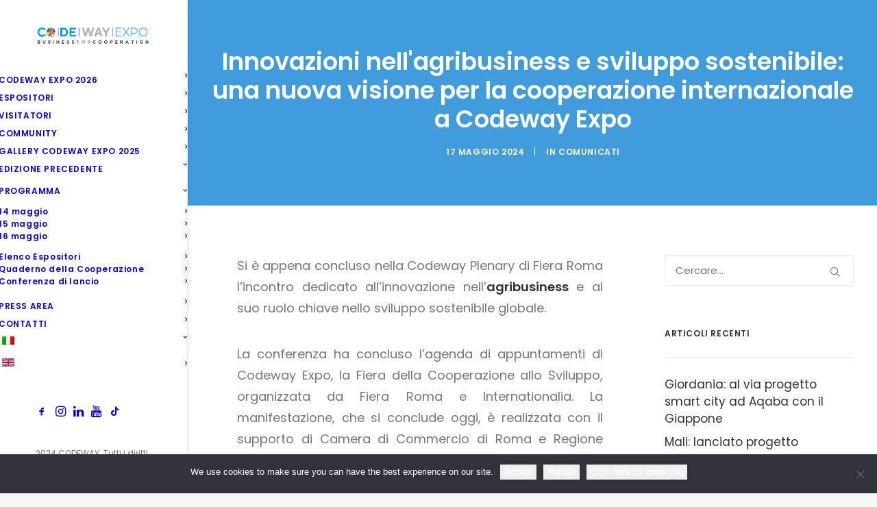

--- FILE ---
content_type: text/html; charset=UTF-8
request_url: https://www.codewayexpo.com/innovazioni-nellagribusiness-e-sviluppo-sostenibile-una-nuova-visione-per-la-cooperazione-internazionale-a-codeway-expo/
body_size: 23811
content:
<!DOCTYPE html>
<html class="no-touch" lang="it-IT" xmlns="http://www.w3.org/1999/xhtml">
<head>
<meta http-equiv="Content-Type" content="text/html; charset=UTF-8">
<meta name="viewport" content="width=device-width, initial-scale=1">
<link rel="profile" href="http://gmpg.org/xfn/11">
<link rel="pingback" href="https://www.codewayexpo.com/xmlrpc.php">
<meta name='robots' content='index, follow, max-image-preview:large, max-snippet:-1, max-video-preview:-1' />

	<!-- This site is optimized with the Yoast SEO plugin v26.7 - https://yoast.com/wordpress/plugins/seo/ -->
	<title>Innovazioni nell&#039;agribusiness e sviluppo sostenibile: una nuova visione per la cooperazione internazionale a Codeway Expo - CodewayExpo</title>
	<meta name="description" content="La transizione ecologica non può che essere globale e quanto avviene in questo senso nei Paesi in via di sviluppo riguarda.... Leggi tutto" />
	<link rel="canonical" href="https://www.codewayexpo.com/innovazioni-nellagribusiness-e-sviluppo-sostenibile-una-nuova-visione-per-la-cooperazione-internazionale-a-codeway-expo/" />
	<meta property="og:locale" content="it_IT" />
	<meta property="og:type" content="article" />
	<meta property="og:title" content="Innovazioni nell&#039;agribusiness e sviluppo sostenibile: una nuova visione per la cooperazione internazionale a Codeway Expo - CodewayExpo" />
	<meta property="og:description" content="La transizione ecologica non può che essere globale e quanto avviene in questo senso nei Paesi in via di sviluppo riguarda.... Leggi tutto" />
	<meta property="og:url" content="https://www.codewayexpo.com/innovazioni-nellagribusiness-e-sviluppo-sostenibile-una-nuova-visione-per-la-cooperazione-internazionale-a-codeway-expo/" />
	<meta property="og:site_name" content="CodewayExpo" />
	<meta property="article:published_time" content="2024-05-17T19:07:58+00:00" />
	<meta property="article:modified_time" content="2024-06-27T09:54:57+00:00" />
	<meta name="author" content="Codeway" />
	<meta name="twitter:card" content="summary_large_image" />
	<meta name="twitter:label1" content="Scritto da" />
	<meta name="twitter:data1" content="Codeway" />
	<meta name="twitter:label2" content="Tempo di lettura stimato" />
	<meta name="twitter:data2" content="7 minuti" />
	<script type="application/ld+json" class="yoast-schema-graph">{"@context":"https://schema.org","@graph":[{"@type":"Article","@id":"https://www.codewayexpo.com/innovazioni-nellagribusiness-e-sviluppo-sostenibile-una-nuova-visione-per-la-cooperazione-internazionale-a-codeway-expo/#article","isPartOf":{"@id":"https://www.codewayexpo.com/innovazioni-nellagribusiness-e-sviluppo-sostenibile-una-nuova-visione-per-la-cooperazione-internazionale-a-codeway-expo/"},"author":{"name":"Codeway","@id":"https://www.codewayexpo.com/#/schema/person/47481035921233c180140e75618863f0"},"headline":"Innovazioni nell&#8217;agribusiness e sviluppo sostenibile: una nuova visione per la cooperazione internazionale a Codeway Expo","datePublished":"2024-05-17T19:07:58+00:00","dateModified":"2024-06-27T09:54:57+00:00","mainEntityOfPage":{"@id":"https://www.codewayexpo.com/innovazioni-nellagribusiness-e-sviluppo-sostenibile-una-nuova-visione-per-la-cooperazione-internazionale-a-codeway-expo/"},"wordCount":1442,"articleSection":["Comunicati"],"inLanguage":"it-IT"},{"@type":"WebPage","@id":"https://www.codewayexpo.com/innovazioni-nellagribusiness-e-sviluppo-sostenibile-una-nuova-visione-per-la-cooperazione-internazionale-a-codeway-expo/","url":"https://www.codewayexpo.com/innovazioni-nellagribusiness-e-sviluppo-sostenibile-una-nuova-visione-per-la-cooperazione-internazionale-a-codeway-expo/","name":"Innovazioni nell'agribusiness e sviluppo sostenibile: una nuova visione per la cooperazione internazionale a Codeway Expo - CodewayExpo","isPartOf":{"@id":"https://www.codewayexpo.com/#website"},"datePublished":"2024-05-17T19:07:58+00:00","dateModified":"2024-06-27T09:54:57+00:00","author":{"@id":"https://www.codewayexpo.com/#/schema/person/47481035921233c180140e75618863f0"},"description":"La transizione ecologica non può che essere globale e quanto avviene in questo senso nei Paesi in via di sviluppo riguarda.... Leggi tutto","breadcrumb":{"@id":"https://www.codewayexpo.com/innovazioni-nellagribusiness-e-sviluppo-sostenibile-una-nuova-visione-per-la-cooperazione-internazionale-a-codeway-expo/#breadcrumb"},"inLanguage":"it-IT","potentialAction":[{"@type":"ReadAction","target":["https://www.codewayexpo.com/innovazioni-nellagribusiness-e-sviluppo-sostenibile-una-nuova-visione-per-la-cooperazione-internazionale-a-codeway-expo/"]}]},{"@type":"BreadcrumbList","@id":"https://www.codewayexpo.com/innovazioni-nellagribusiness-e-sviluppo-sostenibile-una-nuova-visione-per-la-cooperazione-internazionale-a-codeway-expo/#breadcrumb","itemListElement":[{"@type":"ListItem","position":1,"name":"Home","item":"https://www.codewayexpo.com/"},{"@type":"ListItem","position":2,"name":"Innovazioni nell&#8217;agribusiness e sviluppo sostenibile: una nuova visione per la cooperazione internazionale a Codeway Expo"}]},{"@type":"WebSite","@id":"https://www.codewayexpo.com/#website","url":"https://www.codewayexpo.com/","name":"CodewayExpo","description":"Cooperation Development Expo","potentialAction":[{"@type":"SearchAction","target":{"@type":"EntryPoint","urlTemplate":"https://www.codewayexpo.com/?s={search_term_string}"},"query-input":{"@type":"PropertyValueSpecification","valueRequired":true,"valueName":"search_term_string"}}],"inLanguage":"it-IT"},{"@type":"Person","@id":"https://www.codewayexpo.com/#/schema/person/47481035921233c180140e75618863f0","name":"Codeway","url":"https://www.codewayexpo.com/author/codeway/"}]}</script>
	<!-- / Yoast SEO plugin. -->


<link rel='dns-prefetch' href='//www.googletagmanager.com' />
<link rel='dns-prefetch' href='//fonts.googleapis.com' />
<link rel="alternate" type="application/rss+xml" title="CodewayExpo &raquo; Feed" href="https://www.codewayexpo.com/feed/" />
<link rel="alternate" type="application/rss+xml" title="CodewayExpo &raquo; Feed dei commenti" href="https://www.codewayexpo.com/comments/feed/" />
<link rel="alternate" title="oEmbed (JSON)" type="application/json+oembed" href="https://www.codewayexpo.com/wp-json/oembed/1.0/embed?url=https%3A%2F%2Fwww.codewayexpo.com%2Finnovazioni-nellagribusiness-e-sviluppo-sostenibile-una-nuova-visione-per-la-cooperazione-internazionale-a-codeway-expo%2F" />
<link rel="alternate" title="oEmbed (XML)" type="text/xml+oembed" href="https://www.codewayexpo.com/wp-json/oembed/1.0/embed?url=https%3A%2F%2Fwww.codewayexpo.com%2Finnovazioni-nellagribusiness-e-sviluppo-sostenibile-una-nuova-visione-per-la-cooperazione-internazionale-a-codeway-expo%2F&#038;format=xml" />
<style id='wp-img-auto-sizes-contain-inline-css' type='text/css'>
img:is([sizes=auto i],[sizes^="auto," i]){contain-intrinsic-size:3000px 1500px}
/*# sourceURL=wp-img-auto-sizes-contain-inline-css */
</style>
<link rel='stylesheet' id='sbi_styles-css' href='https://www.codewayexpo.com/wp-content/plugins/instagram-feed/css/sbi-styles.min.css?ver=6.10.0' type='text/css' media='all' />
<link rel='stylesheet' id='layerslider-css' href='https://www.codewayexpo.com/wp-content/plugins/LayerSlider/assets/static/layerslider/css/layerslider.css?ver=6.11.7' type='text/css' media='all' />
<style id='wp-emoji-styles-inline-css' type='text/css'>

	img.wp-smiley, img.emoji {
		display: inline !important;
		border: none !important;
		box-shadow: none !important;
		height: 1em !important;
		width: 1em !important;
		margin: 0 0.07em !important;
		vertical-align: -0.1em !important;
		background: none !important;
		padding: 0 !important;
	}
/*# sourceURL=wp-emoji-styles-inline-css */
</style>
<style id='wp-block-library-inline-css' type='text/css'>
:root{--wp-block-synced-color:#7a00df;--wp-block-synced-color--rgb:122,0,223;--wp-bound-block-color:var(--wp-block-synced-color);--wp-editor-canvas-background:#ddd;--wp-admin-theme-color:#007cba;--wp-admin-theme-color--rgb:0,124,186;--wp-admin-theme-color-darker-10:#006ba1;--wp-admin-theme-color-darker-10--rgb:0,107,160.5;--wp-admin-theme-color-darker-20:#005a87;--wp-admin-theme-color-darker-20--rgb:0,90,135;--wp-admin-border-width-focus:2px}@media (min-resolution:192dpi){:root{--wp-admin-border-width-focus:1.5px}}.wp-element-button{cursor:pointer}:root .has-very-light-gray-background-color{background-color:#eee}:root .has-very-dark-gray-background-color{background-color:#313131}:root .has-very-light-gray-color{color:#eee}:root .has-very-dark-gray-color{color:#313131}:root .has-vivid-green-cyan-to-vivid-cyan-blue-gradient-background{background:linear-gradient(135deg,#00d084,#0693e3)}:root .has-purple-crush-gradient-background{background:linear-gradient(135deg,#34e2e4,#4721fb 50%,#ab1dfe)}:root .has-hazy-dawn-gradient-background{background:linear-gradient(135deg,#faaca8,#dad0ec)}:root .has-subdued-olive-gradient-background{background:linear-gradient(135deg,#fafae1,#67a671)}:root .has-atomic-cream-gradient-background{background:linear-gradient(135deg,#fdd79a,#004a59)}:root .has-nightshade-gradient-background{background:linear-gradient(135deg,#330968,#31cdcf)}:root .has-midnight-gradient-background{background:linear-gradient(135deg,#020381,#2874fc)}:root{--wp--preset--font-size--normal:16px;--wp--preset--font-size--huge:42px}.has-regular-font-size{font-size:1em}.has-larger-font-size{font-size:2.625em}.has-normal-font-size{font-size:var(--wp--preset--font-size--normal)}.has-huge-font-size{font-size:var(--wp--preset--font-size--huge)}.has-text-align-center{text-align:center}.has-text-align-left{text-align:left}.has-text-align-right{text-align:right}.has-fit-text{white-space:nowrap!important}#end-resizable-editor-section{display:none}.aligncenter{clear:both}.items-justified-left{justify-content:flex-start}.items-justified-center{justify-content:center}.items-justified-right{justify-content:flex-end}.items-justified-space-between{justify-content:space-between}.screen-reader-text{border:0;clip-path:inset(50%);height:1px;margin:-1px;overflow:hidden;padding:0;position:absolute;width:1px;word-wrap:normal!important}.screen-reader-text:focus{background-color:#ddd;clip-path:none;color:#444;display:block;font-size:1em;height:auto;left:5px;line-height:normal;padding:15px 23px 14px;text-decoration:none;top:5px;width:auto;z-index:100000}html :where(.has-border-color){border-style:solid}html :where([style*=border-top-color]){border-top-style:solid}html :where([style*=border-right-color]){border-right-style:solid}html :where([style*=border-bottom-color]){border-bottom-style:solid}html :where([style*=border-left-color]){border-left-style:solid}html :where([style*=border-width]){border-style:solid}html :where([style*=border-top-width]){border-top-style:solid}html :where([style*=border-right-width]){border-right-style:solid}html :where([style*=border-bottom-width]){border-bottom-style:solid}html :where([style*=border-left-width]){border-left-style:solid}html :where(img[class*=wp-image-]){height:auto;max-width:100%}:where(figure){margin:0 0 1em}html :where(.is-position-sticky){--wp-admin--admin-bar--position-offset:var(--wp-admin--admin-bar--height,0px)}@media screen and (max-width:600px){html :where(.is-position-sticky){--wp-admin--admin-bar--position-offset:0px}}

/*# sourceURL=wp-block-library-inline-css */
</style><link rel='stylesheet' id='wc-blocks-style-css' href='https://www.codewayexpo.com/wp-content/plugins/woocommerce/assets/client/blocks/wc-blocks.css?ver=wc-10.4.3' type='text/css' media='all' />
<style id='global-styles-inline-css' type='text/css'>
:root{--wp--preset--aspect-ratio--square: 1;--wp--preset--aspect-ratio--4-3: 4/3;--wp--preset--aspect-ratio--3-4: 3/4;--wp--preset--aspect-ratio--3-2: 3/2;--wp--preset--aspect-ratio--2-3: 2/3;--wp--preset--aspect-ratio--16-9: 16/9;--wp--preset--aspect-ratio--9-16: 9/16;--wp--preset--color--black: #000000;--wp--preset--color--cyan-bluish-gray: #abb8c3;--wp--preset--color--white: #ffffff;--wp--preset--color--pale-pink: #f78da7;--wp--preset--color--vivid-red: #cf2e2e;--wp--preset--color--luminous-vivid-orange: #ff6900;--wp--preset--color--luminous-vivid-amber: #fcb900;--wp--preset--color--light-green-cyan: #7bdcb5;--wp--preset--color--vivid-green-cyan: #00d084;--wp--preset--color--pale-cyan-blue: #8ed1fc;--wp--preset--color--vivid-cyan-blue: #0693e3;--wp--preset--color--vivid-purple: #9b51e0;--wp--preset--gradient--vivid-cyan-blue-to-vivid-purple: linear-gradient(135deg,rgb(6,147,227) 0%,rgb(155,81,224) 100%);--wp--preset--gradient--light-green-cyan-to-vivid-green-cyan: linear-gradient(135deg,rgb(122,220,180) 0%,rgb(0,208,130) 100%);--wp--preset--gradient--luminous-vivid-amber-to-luminous-vivid-orange: linear-gradient(135deg,rgb(252,185,0) 0%,rgb(255,105,0) 100%);--wp--preset--gradient--luminous-vivid-orange-to-vivid-red: linear-gradient(135deg,rgb(255,105,0) 0%,rgb(207,46,46) 100%);--wp--preset--gradient--very-light-gray-to-cyan-bluish-gray: linear-gradient(135deg,rgb(238,238,238) 0%,rgb(169,184,195) 100%);--wp--preset--gradient--cool-to-warm-spectrum: linear-gradient(135deg,rgb(74,234,220) 0%,rgb(151,120,209) 20%,rgb(207,42,186) 40%,rgb(238,44,130) 60%,rgb(251,105,98) 80%,rgb(254,248,76) 100%);--wp--preset--gradient--blush-light-purple: linear-gradient(135deg,rgb(255,206,236) 0%,rgb(152,150,240) 100%);--wp--preset--gradient--blush-bordeaux: linear-gradient(135deg,rgb(254,205,165) 0%,rgb(254,45,45) 50%,rgb(107,0,62) 100%);--wp--preset--gradient--luminous-dusk: linear-gradient(135deg,rgb(255,203,112) 0%,rgb(199,81,192) 50%,rgb(65,88,208) 100%);--wp--preset--gradient--pale-ocean: linear-gradient(135deg,rgb(255,245,203) 0%,rgb(182,227,212) 50%,rgb(51,167,181) 100%);--wp--preset--gradient--electric-grass: linear-gradient(135deg,rgb(202,248,128) 0%,rgb(113,206,126) 100%);--wp--preset--gradient--midnight: linear-gradient(135deg,rgb(2,3,129) 0%,rgb(40,116,252) 100%);--wp--preset--font-size--small: 13px;--wp--preset--font-size--medium: 20px;--wp--preset--font-size--large: 36px;--wp--preset--font-size--x-large: 42px;--wp--preset--spacing--20: 0.44rem;--wp--preset--spacing--30: 0.67rem;--wp--preset--spacing--40: 1rem;--wp--preset--spacing--50: 1.5rem;--wp--preset--spacing--60: 2.25rem;--wp--preset--spacing--70: 3.38rem;--wp--preset--spacing--80: 5.06rem;--wp--preset--shadow--natural: 6px 6px 9px rgba(0, 0, 0, 0.2);--wp--preset--shadow--deep: 12px 12px 50px rgba(0, 0, 0, 0.4);--wp--preset--shadow--sharp: 6px 6px 0px rgba(0, 0, 0, 0.2);--wp--preset--shadow--outlined: 6px 6px 0px -3px rgb(255, 255, 255), 6px 6px rgb(0, 0, 0);--wp--preset--shadow--crisp: 6px 6px 0px rgb(0, 0, 0);}:where(.is-layout-flex){gap: 0.5em;}:where(.is-layout-grid){gap: 0.5em;}body .is-layout-flex{display: flex;}.is-layout-flex{flex-wrap: wrap;align-items: center;}.is-layout-flex > :is(*, div){margin: 0;}body .is-layout-grid{display: grid;}.is-layout-grid > :is(*, div){margin: 0;}:where(.wp-block-columns.is-layout-flex){gap: 2em;}:where(.wp-block-columns.is-layout-grid){gap: 2em;}:where(.wp-block-post-template.is-layout-flex){gap: 1.25em;}:where(.wp-block-post-template.is-layout-grid){gap: 1.25em;}.has-black-color{color: var(--wp--preset--color--black) !important;}.has-cyan-bluish-gray-color{color: var(--wp--preset--color--cyan-bluish-gray) !important;}.has-white-color{color: var(--wp--preset--color--white) !important;}.has-pale-pink-color{color: var(--wp--preset--color--pale-pink) !important;}.has-vivid-red-color{color: var(--wp--preset--color--vivid-red) !important;}.has-luminous-vivid-orange-color{color: var(--wp--preset--color--luminous-vivid-orange) !important;}.has-luminous-vivid-amber-color{color: var(--wp--preset--color--luminous-vivid-amber) !important;}.has-light-green-cyan-color{color: var(--wp--preset--color--light-green-cyan) !important;}.has-vivid-green-cyan-color{color: var(--wp--preset--color--vivid-green-cyan) !important;}.has-pale-cyan-blue-color{color: var(--wp--preset--color--pale-cyan-blue) !important;}.has-vivid-cyan-blue-color{color: var(--wp--preset--color--vivid-cyan-blue) !important;}.has-vivid-purple-color{color: var(--wp--preset--color--vivid-purple) !important;}.has-black-background-color{background-color: var(--wp--preset--color--black) !important;}.has-cyan-bluish-gray-background-color{background-color: var(--wp--preset--color--cyan-bluish-gray) !important;}.has-white-background-color{background-color: var(--wp--preset--color--white) !important;}.has-pale-pink-background-color{background-color: var(--wp--preset--color--pale-pink) !important;}.has-vivid-red-background-color{background-color: var(--wp--preset--color--vivid-red) !important;}.has-luminous-vivid-orange-background-color{background-color: var(--wp--preset--color--luminous-vivid-orange) !important;}.has-luminous-vivid-amber-background-color{background-color: var(--wp--preset--color--luminous-vivid-amber) !important;}.has-light-green-cyan-background-color{background-color: var(--wp--preset--color--light-green-cyan) !important;}.has-vivid-green-cyan-background-color{background-color: var(--wp--preset--color--vivid-green-cyan) !important;}.has-pale-cyan-blue-background-color{background-color: var(--wp--preset--color--pale-cyan-blue) !important;}.has-vivid-cyan-blue-background-color{background-color: var(--wp--preset--color--vivid-cyan-blue) !important;}.has-vivid-purple-background-color{background-color: var(--wp--preset--color--vivid-purple) !important;}.has-black-border-color{border-color: var(--wp--preset--color--black) !important;}.has-cyan-bluish-gray-border-color{border-color: var(--wp--preset--color--cyan-bluish-gray) !important;}.has-white-border-color{border-color: var(--wp--preset--color--white) !important;}.has-pale-pink-border-color{border-color: var(--wp--preset--color--pale-pink) !important;}.has-vivid-red-border-color{border-color: var(--wp--preset--color--vivid-red) !important;}.has-luminous-vivid-orange-border-color{border-color: var(--wp--preset--color--luminous-vivid-orange) !important;}.has-luminous-vivid-amber-border-color{border-color: var(--wp--preset--color--luminous-vivid-amber) !important;}.has-light-green-cyan-border-color{border-color: var(--wp--preset--color--light-green-cyan) !important;}.has-vivid-green-cyan-border-color{border-color: var(--wp--preset--color--vivid-green-cyan) !important;}.has-pale-cyan-blue-border-color{border-color: var(--wp--preset--color--pale-cyan-blue) !important;}.has-vivid-cyan-blue-border-color{border-color: var(--wp--preset--color--vivid-cyan-blue) !important;}.has-vivid-purple-border-color{border-color: var(--wp--preset--color--vivid-purple) !important;}.has-vivid-cyan-blue-to-vivid-purple-gradient-background{background: var(--wp--preset--gradient--vivid-cyan-blue-to-vivid-purple) !important;}.has-light-green-cyan-to-vivid-green-cyan-gradient-background{background: var(--wp--preset--gradient--light-green-cyan-to-vivid-green-cyan) !important;}.has-luminous-vivid-amber-to-luminous-vivid-orange-gradient-background{background: var(--wp--preset--gradient--luminous-vivid-amber-to-luminous-vivid-orange) !important;}.has-luminous-vivid-orange-to-vivid-red-gradient-background{background: var(--wp--preset--gradient--luminous-vivid-orange-to-vivid-red) !important;}.has-very-light-gray-to-cyan-bluish-gray-gradient-background{background: var(--wp--preset--gradient--very-light-gray-to-cyan-bluish-gray) !important;}.has-cool-to-warm-spectrum-gradient-background{background: var(--wp--preset--gradient--cool-to-warm-spectrum) !important;}.has-blush-light-purple-gradient-background{background: var(--wp--preset--gradient--blush-light-purple) !important;}.has-blush-bordeaux-gradient-background{background: var(--wp--preset--gradient--blush-bordeaux) !important;}.has-luminous-dusk-gradient-background{background: var(--wp--preset--gradient--luminous-dusk) !important;}.has-pale-ocean-gradient-background{background: var(--wp--preset--gradient--pale-ocean) !important;}.has-electric-grass-gradient-background{background: var(--wp--preset--gradient--electric-grass) !important;}.has-midnight-gradient-background{background: var(--wp--preset--gradient--midnight) !important;}.has-small-font-size{font-size: var(--wp--preset--font-size--small) !important;}.has-medium-font-size{font-size: var(--wp--preset--font-size--medium) !important;}.has-large-font-size{font-size: var(--wp--preset--font-size--large) !important;}.has-x-large-font-size{font-size: var(--wp--preset--font-size--x-large) !important;}
/*# sourceURL=global-styles-inline-css */
</style>

<style id='classic-theme-styles-inline-css' type='text/css'>
/*! This file is auto-generated */
.wp-block-button__link{color:#fff;background-color:#32373c;border-radius:9999px;box-shadow:none;text-decoration:none;padding:calc(.667em + 2px) calc(1.333em + 2px);font-size:1.125em}.wp-block-file__button{background:#32373c;color:#fff;text-decoration:none}
/*# sourceURL=/wp-includes/css/classic-themes.min.css */
</style>
<link rel='stylesheet' id='wp-components-css' href='https://www.codewayexpo.com/wp-includes/css/dist/components/style.min.css?ver=6.9' type='text/css' media='all' />
<link rel='stylesheet' id='wp-preferences-css' href='https://www.codewayexpo.com/wp-includes/css/dist/preferences/style.min.css?ver=6.9' type='text/css' media='all' />
<link rel='stylesheet' id='wp-block-editor-css' href='https://www.codewayexpo.com/wp-includes/css/dist/block-editor/style.min.css?ver=6.9' type='text/css' media='all' />
<link rel='stylesheet' id='popup-maker-block-library-style-css' href='https://www.codewayexpo.com/wp-content/plugins/popup-maker/dist/packages/block-library-style.css?ver=dbea705cfafe089d65f1' type='text/css' media='all' />
<link rel='stylesheet' id='contact-form-7-css' href='https://www.codewayexpo.com/wp-content/plugins/contact-form-7/includes/css/styles.css?ver=6.1.4' type='text/css' media='all' />
<link rel='stylesheet' id='cookie-notice-front-css' href='https://www.codewayexpo.com/wp-content/plugins/cookie-notice/css/front.min.css?ver=2.5.11' type='text/css' media='all' />
<link rel='stylesheet' id='uncodefont-google-css' href='//fonts.googleapis.com/css?family=Poppins%3A100%2C100italic%2C200%2C200italic%2C300%2C300italic%2Cregular%2Citalic%2C500%2C500italic%2C600%2C600italic%2C700%2C700italic%2C800%2C800italic%2C900%2C900italic%7CRoboto%3A100%2C100italic%2C300%2C300italic%2Cregular%2Citalic%2C500%2C500italic%2C700%2C700italic%2C900%2C900italic%7CPlayfair+Display%3Aregular%2C500%2C600%2C700%2C800%2C900%2Citalic%2C500italic%2C600italic%2C700italic%2C800italic%2C900italic%7CQuicksand%3A300%2Cregular%2C500%2C600%2C700%7CLora%3Aregular%2C500%2C600%2C700%2Citalic%2C500italic%2C600italic%2C700italic&#038;subset=devanagari%2Clatin%2Clatin-ext%2Ccyrillic%2Ccyrillic-ext%2Cgreek%2Cgreek-ext%2Cvietnamese&#038;ver=2.10.4' type='text/css' media='all' />
<link rel='stylesheet' id='uncode-privacy-css' href='https://www.codewayexpo.com/wp-content/plugins/uncode-privacy/assets/css/uncode-privacy-public.css?ver=2.2.7' type='text/css' media='all' />
<style id='woocommerce-inline-inline-css' type='text/css'>
.woocommerce form .form-row .required { visibility: visible; }
/*# sourceURL=woocommerce-inline-inline-css */
</style>
<link rel='stylesheet' id='trp-language-switcher-style-css' href='https://www.codewayexpo.com/wp-content/plugins/translatepress-multilingual/assets/css/trp-language-switcher.css?ver=3.0.7' type='text/css' media='all' />
<link rel='stylesheet' id='newsletter-css' href='https://www.codewayexpo.com/wp-content/plugins/newsletter/style.css?ver=9.1.0' type='text/css' media='all' />
<style id='newsletter-inline-css' type='text/css'>
.style-light input[type="submit"] {
    background-color: #000 !important;
}

.tnp-subscription label {
    color: #000 !important;
}
/*# sourceURL=newsletter-inline-css */
</style>
<link rel='stylesheet' id='uncode-style-css' href='https://www.codewayexpo.com/wp-content/themes/uncode/library/css/style.css?ver=1314699984' type='text/css' media='all' />
<style id='uncode-style-inline-css' type='text/css'>

@media (min-width: 960px) { 
		.limit-width { max-width: 1200px; margin: auto;}
		.menu-container:not(.grid-filters) .menu-horizontal ul.menu-smart .megamenu-block-wrapper > .vc_row[data-parent="true"].limit-width:not(.row-parent-limit) { max-width: calc(1200px - 72px); }
		}
@media (min-width: 960px) { .main-header, .vmenu-container { width: 276px !important; } }
@media (min-width: 960px) { .pin-trigger { left: calc(276px + 0px) !important; top: 0px !important; } }
.menu-primary ul.menu-smart > li > a, .menu-primary ul.menu-smart li.dropdown > a, .menu-primary ul.menu-smart li.mega-menu > a, .vmenu-container ul.menu-smart > li > a, .vmenu-container ul.menu-smart li.dropdown > a { text-transform: uppercase; }
#changer-back-color { transition: background-color 1000ms cubic-bezier(0.25, 1, 0.5, 1) !important; } #changer-back-color > div { transition: opacity 1000ms cubic-bezier(0.25, 1, 0.5, 1) !important; } body.bg-changer-init.disable-hover .main-wrapper .style-light,  body.bg-changer-init.disable-hover .main-wrapper .style-light h1,  body.bg-changer-init.disable-hover .main-wrapper .style-light h2, body.bg-changer-init.disable-hover .main-wrapper .style-light h3, body.bg-changer-init.disable-hover .main-wrapper .style-light h4, body.bg-changer-init.disable-hover .main-wrapper .style-light h5, body.bg-changer-init.disable-hover .main-wrapper .style-light h6, body.bg-changer-init.disable-hover .main-wrapper .style-light a, body.bg-changer-init.disable-hover .main-wrapper .style-dark, body.bg-changer-init.disable-hover .main-wrapper .style-dark h1, body.bg-changer-init.disable-hover .main-wrapper .style-dark h2, body.bg-changer-init.disable-hover .main-wrapper .style-dark h3, body.bg-changer-init.disable-hover .main-wrapper .style-dark h4, body.bg-changer-init.disable-hover .main-wrapper .style-dark h5, body.bg-changer-init.disable-hover .main-wrapper .style-dark h6, body.bg-changer-init.disable-hover .main-wrapper .style-dark a { transition: color 1000ms cubic-bezier(0.25, 1, 0.5, 1) !important; }
/*# sourceURL=uncode-style-inline-css */
</style>
<link rel='stylesheet' id='uncode-woocommerce-css' href='https://www.codewayexpo.com/wp-content/themes/uncode/library/css/woocommerce.css?ver=1314699984' type='text/css' media='all' />
<link rel='stylesheet' id='uncode-icons-css' href='https://www.codewayexpo.com/wp-content/themes/uncode/library/css/uncode-icons.css?ver=1314699984' type='text/css' media='all' />
<link rel='stylesheet' id='uncode-custom-style-css' href='https://www.codewayexpo.com/wp-content/themes/uncode/library/css/style-custom.css?ver=1314699984' type='text/css' media='all' />
<style id='uncode-custom-style-inline-css' type='text/css'>
.style-back_color-443526-bg { background-color:#64b1f5; }.style-back_color-210461-bg { background-color:#64b1f5; }
ul, li {font-size:17px;}
/*# sourceURL=uncode-custom-style-inline-css */
</style>
<link rel='stylesheet' id='child-style-css' href='https://www.codewayexpo.com/wp-content/themes/uncode-child/style.css?ver=696438097' type='text/css' media='all' />
<script type="text/javascript" src="https://www.codewayexpo.com/wp-includes/js/jquery/jquery.min.js?ver=3.7.1" id="jquery-core-js"></script>
<script type="text/javascript" src="https://www.codewayexpo.com/wp-includes/js/jquery/jquery-migrate.min.js?ver=3.4.1" id="jquery-migrate-js"></script>
<script type="text/javascript" id="layerslider-utils-js-extra">
/* <![CDATA[ */
var LS_Meta = {"v":"6.11.7","fixGSAP":"1"};
//# sourceURL=layerslider-utils-js-extra
/* ]]> */
</script>
<script type="text/javascript" src="https://www.codewayexpo.com/wp-content/plugins/LayerSlider/assets/static/layerslider/js/layerslider.utils.js?ver=6.11.7" id="layerslider-utils-js"></script>
<script type="text/javascript" src="https://www.codewayexpo.com/wp-content/plugins/LayerSlider/assets/static/layerslider/js/layerslider.kreaturamedia.jquery.js?ver=6.11.7" id="layerslider-js"></script>
<script type="text/javascript" src="https://www.codewayexpo.com/wp-content/plugins/LayerSlider/assets/static/layerslider/js/layerslider.transitions.js?ver=6.11.7" id="layerslider-transitions-js"></script>
<script type="text/javascript" id="cookie-notice-front-js-before">
/* <![CDATA[ */
var cnArgs = {"ajaxUrl":"https:\/\/www.codewayexpo.com\/wp-admin\/admin-ajax.php","nonce":"ffa5c99688","hideEffect":"fade","position":"bottom","onScroll":false,"onScrollOffset":100,"onClick":false,"cookieName":"cookie_notice_accepted","cookieTime":2592000,"cookieTimeRejected":2592000,"globalCookie":false,"redirection":false,"cache":false,"revokeCookies":false,"revokeCookiesOpt":"automatic"};

//# sourceURL=cookie-notice-front-js-before
/* ]]> */
</script>
<script type="text/javascript" src="https://www.codewayexpo.com/wp-content/plugins/cookie-notice/js/front.min.js?ver=2.5.11" id="cookie-notice-front-js"></script>
<script type="text/javascript" src="https://www.codewayexpo.com/wp-content/plugins/woocommerce/assets/js/jquery-blockui/jquery.blockUI.min.js?ver=2.7.0-wc.10.4.3" id="wc-jquery-blockui-js" data-wp-strategy="defer"></script>
<script type="text/javascript" id="wc-add-to-cart-js-extra">
/* <![CDATA[ */
var wc_add_to_cart_params = {"ajax_url":"/wp-admin/admin-ajax.php","wc_ajax_url":"/?wc-ajax=%%endpoint%%","i18n_view_cart":"Visualizza carrello","cart_url":"https://www.codewayexpo.com/cart/","is_cart":"","cart_redirect_after_add":"no"};
//# sourceURL=wc-add-to-cart-js-extra
/* ]]> */
</script>
<script type="text/javascript" src="https://www.codewayexpo.com/wp-content/plugins/woocommerce/assets/js/frontend/add-to-cart.min.js?ver=10.4.3" id="wc-add-to-cart-js" data-wp-strategy="defer"></script>
<script type="text/javascript" src="https://www.codewayexpo.com/wp-content/plugins/woocommerce/assets/js/js-cookie/js.cookie.min.js?ver=2.1.4-wc.10.4.3" id="wc-js-cookie-js" data-wp-strategy="defer"></script>
<script type="text/javascript" id="woocommerce-js-extra">
/* <![CDATA[ */
var woocommerce_params = {"ajax_url":"/wp-admin/admin-ajax.php","wc_ajax_url":"/?wc-ajax=%%endpoint%%","i18n_password_show":"Mostra password","i18n_password_hide":"Nascondi password"};
//# sourceURL=woocommerce-js-extra
/* ]]> */
</script>
<script type="text/javascript" src="https://www.codewayexpo.com/wp-content/plugins/woocommerce/assets/js/frontend/woocommerce.min.js?ver=10.4.3" id="woocommerce-js" defer="defer" data-wp-strategy="defer"></script>
<script type="text/javascript" src="https://www.codewayexpo.com/wp-content/plugins/translatepress-multilingual/assets/js/trp-frontend-compatibility.js?ver=3.0.7" id="trp-frontend-compatibility-js"></script>
<script type="text/javascript" src="https://www.codewayexpo.com/wp-content/plugins/uncode-js_composer/assets/js/vendors/woocommerce-add-to-cart.js?ver=8.7.1.2" id="vc_woocommerce-add-to-cart-js-js"></script>
<script type="text/javascript" src="/wp-content/themes/uncode/library/js/ai-uncode.js" id="uncodeAI" data-home="/" data-path="/" data-breakpoints-images="258,516,720,1032,1440,2064,2880" id="ai-uncode-js"></script>
<script type="text/javascript" id="uncode-init-js-extra">
/* <![CDATA[ */
var SiteParameters = {"days":"giorni","hours":"ore","minutes":"minuti","seconds":"secondi","constant_scroll":"on","scroll_speed":"2","parallax_factor":"0.25","loading":"Caricamento...","slide_name":"slide","slide_footer":"footer","ajax_url":"https://www.codewayexpo.com/wp-admin/admin-ajax.php","nonce_adaptive_images":"188772c633","nonce_srcset_async":"88e4380e9c","enable_debug":"","block_mobile_videos":"","is_frontend_editor":"","main_width":["1200","px"],"mobile_parallax_allowed":"","listen_for_screen_update":"1","wireframes_plugin_active":"1","sticky_elements":"off","resize_quality":"90","register_metadata":"","bg_changer_time":"1000","update_wc_fragments":"1","optimize_shortpixel_image":"","menu_mobile_offcanvas_gap":"45","custom_cursor_selector":"[href], .trigger-overlay, .owl-next, .owl-prev, .owl-dot, input[type=\"submit\"], input[type=\"checkbox\"], button[type=\"submit\"], a[class^=\"ilightbox\"], .ilightbox-thumbnail, .ilightbox-prev, .ilightbox-next, .overlay-close, .unmodal-close, .qty-inset \u003E span, .share-button li, .uncode-post-titles .tmb.tmb-click-area, .btn-link, .tmb-click-row .t-inside, .lg-outer button, .lg-thumb img, a[data-lbox], .uncode-close-offcanvas-overlay, .uncode-nav-next, .uncode-nav-prev, .uncode-nav-index","mobile_parallax_animation":"","lbox_enhanced":"","native_media_player":"1","vimeoPlayerParams":"?autoplay=0","ajax_filter_key_search":"key","ajax_filter_key_unfilter":"unfilter","index_pagination_disable_scroll":"","index_pagination_scroll_to":"","uncode_wc_popup_cart_qty":"","disable_hover_hack":"","uncode_nocookie":"","menuHideOnClick":"1","menuShowOnClick":"","smoothScroll":"off","smoothScrollDisableHover":"","smoothScrollQuery":"960","uncode_force_onepage_dots":"","uncode_smooth_scroll_safe":"","uncode_lb_add_galleries":", .gallery","uncode_lb_add_items":", .gallery .gallery-item a","uncode_prev_label":"Previous","uncode_next_label":"Prossimo","uncode_slide_label":"Slide","uncode_share_label":"Share on %","uncode_has_ligatures":"","uncode_is_accessible":"","uncode_carousel_itemSelector":"*:not(.hidden)","uncode_adaptive":"1","ai_breakpoints":"258,516,720,1032,1440,2064,2880","uncode_limit_width":"1200px"};
//# sourceURL=uncode-init-js-extra
/* ]]> */
</script>
<script type="text/javascript" src="https://www.codewayexpo.com/wp-content/themes/uncode/library/js/init.js?ver=1314699984" id="uncode-init-js"></script>

<!-- Snippet del tag Google (gtag.js) aggiunto da Site Kit -->
<!-- Snippet Google Analytics aggiunto da Site Kit -->
<script type="text/javascript" src="https://www.googletagmanager.com/gtag/js?id=G-PYCV0ZRQLG" id="google_gtagjs-js" async></script>
<script type="text/javascript" id="google_gtagjs-js-after">
/* <![CDATA[ */
window.dataLayer = window.dataLayer || [];function gtag(){dataLayer.push(arguments);}
gtag("set","linker",{"domains":["www.codewayexpo.com"]});
gtag("js", new Date());
gtag("set", "developer_id.dZTNiMT", true);
gtag("config", "G-PYCV0ZRQLG");
//# sourceURL=google_gtagjs-js-after
/* ]]> */
</script>
<script></script><meta name="generator" content="Powered by LayerSlider 6.11.7 - Multi-Purpose, Responsive, Parallax, Mobile-Friendly Slider Plugin for WordPress." />
<!-- LayerSlider updates and docs at: https://layerslider.kreaturamedia.com -->
<link rel="https://api.w.org/" href="https://www.codewayexpo.com/wp-json/" /><link rel="alternate" title="JSON" type="application/json" href="https://www.codewayexpo.com/wp-json/wp/v2/posts/131751" /><link rel="EditURI" type="application/rsd+xml" title="RSD" href="https://www.codewayexpo.com/xmlrpc.php?rsd" />
<meta name="generator" content="WordPress 6.9" />
<meta name="generator" content="WooCommerce 10.4.3" />
<link rel='shortlink' href='https://www.codewayexpo.com/?p=131751' />
<meta name="generator" content="Site Kit by Google 1.170.0" /><link rel="alternate" hreflang="it-IT" href="https://www.codewayexpo.com/innovazioni-nellagribusiness-e-sviluppo-sostenibile-una-nuova-visione-per-la-cooperazione-internazionale-a-codeway-expo/"/>
<link rel="alternate" hreflang="en-US" href="https://www.codewayexpo.com/en/innovazioni-nellagribusiness-e-sviluppo-sostenibile-una-nuova-visione-per-la-cooperazione-internazionale-a-codeway-expo/"/>
<link rel="alternate" hreflang="it" href="https://www.codewayexpo.com/innovazioni-nellagribusiness-e-sviluppo-sostenibile-una-nuova-visione-per-la-cooperazione-internazionale-a-codeway-expo/"/>
<link rel="alternate" hreflang="en" href="https://www.codewayexpo.com/en/innovazioni-nellagribusiness-e-sviluppo-sostenibile-una-nuova-visione-per-la-cooperazione-internazionale-a-codeway-expo/"/>
	<noscript><style>.woocommerce-product-gallery{ opacity: 1 !important; }</style></noscript>
	<meta name="generator" content="Powered by Slider Revolution 6.7.38 - responsive, Mobile-Friendly Slider Plugin for WordPress with comfortable drag and drop interface." />
<link rel="icon" href="https://www.codewayexpo.com/wp-content/uploads/2019/10/cropped-fav-codeway-32x32.png" sizes="32x32" />
<link rel="icon" href="https://www.codewayexpo.com/wp-content/uploads/2019/10/cropped-fav-codeway-192x192.png" sizes="192x192" />
<link rel="apple-touch-icon" href="https://www.codewayexpo.com/wp-content/uploads/2019/10/cropped-fav-codeway-180x180.png" />
<meta name="msapplication-TileImage" content="https://www.codewayexpo.com/wp-content/uploads/2019/10/cropped-fav-codeway-270x270.png" />
<script>function setREVStartSize(e){
			//window.requestAnimationFrame(function() {
				window.RSIW = window.RSIW===undefined ? window.innerWidth : window.RSIW;
				window.RSIH = window.RSIH===undefined ? window.innerHeight : window.RSIH;
				try {
					var pw = document.getElementById(e.c).parentNode.offsetWidth,
						newh;
					pw = pw===0 || isNaN(pw) || (e.l=="fullwidth" || e.layout=="fullwidth") ? window.RSIW : pw;
					e.tabw = e.tabw===undefined ? 0 : parseInt(e.tabw);
					e.thumbw = e.thumbw===undefined ? 0 : parseInt(e.thumbw);
					e.tabh = e.tabh===undefined ? 0 : parseInt(e.tabh);
					e.thumbh = e.thumbh===undefined ? 0 : parseInt(e.thumbh);
					e.tabhide = e.tabhide===undefined ? 0 : parseInt(e.tabhide);
					e.thumbhide = e.thumbhide===undefined ? 0 : parseInt(e.thumbhide);
					e.mh = e.mh===undefined || e.mh=="" || e.mh==="auto" ? 0 : parseInt(e.mh,0);
					if(e.layout==="fullscreen" || e.l==="fullscreen")
						newh = Math.max(e.mh,window.RSIH);
					else{
						e.gw = Array.isArray(e.gw) ? e.gw : [e.gw];
						for (var i in e.rl) if (e.gw[i]===undefined || e.gw[i]===0) e.gw[i] = e.gw[i-1];
						e.gh = e.el===undefined || e.el==="" || (Array.isArray(e.el) && e.el.length==0)? e.gh : e.el;
						e.gh = Array.isArray(e.gh) ? e.gh : [e.gh];
						for (var i in e.rl) if (e.gh[i]===undefined || e.gh[i]===0) e.gh[i] = e.gh[i-1];
											
						var nl = new Array(e.rl.length),
							ix = 0,
							sl;
						e.tabw = e.tabhide>=pw ? 0 : e.tabw;
						e.thumbw = e.thumbhide>=pw ? 0 : e.thumbw;
						e.tabh = e.tabhide>=pw ? 0 : e.tabh;
						e.thumbh = e.thumbhide>=pw ? 0 : e.thumbh;
						for (var i in e.rl) nl[i] = e.rl[i]<window.RSIW ? 0 : e.rl[i];
						sl = nl[0];
						for (var i in nl) if (sl>nl[i] && nl[i]>0) { sl = nl[i]; ix=i;}
						var m = pw>(e.gw[ix]+e.tabw+e.thumbw) ? 1 : (pw-(e.tabw+e.thumbw)) / (e.gw[ix]);
						newh =  (e.gh[ix] * m) + (e.tabh + e.thumbh);
					}
					var el = document.getElementById(e.c);
					if (el!==null && el) el.style.height = newh+"px";
					el = document.getElementById(e.c+"_wrapper");
					if (el!==null && el) {
						el.style.height = newh+"px";
						el.style.display = "block";
					}
				} catch(e){
					console.log("Failure at Presize of Slider:" + e)
				}
			//});
		  };</script>
		<style type="text/css" id="wp-custom-css">
			.row div[class*=col-lg-].pos-bottom, .row div[class*=col-lg-].pos-bottom .uncell {
    vertical-align: middle;
}

div.wpforms-container-full input[type=date], div.wpforms-container-full input[type=datetime], div.wpforms-container-full input[type=datetime-local], div.wpforms-container-full input[type=email], div.wpforms-container-full input[type=month], div.wpforms-container-full input[type=number], div.wpforms-container-full input[type=password], div.wpforms-container-full input[type=range], div.wpforms-container-full input[type=search], div.wpforms-container-full input[type=tel], div.wpforms-container-full input[type=text], div.wpforms-container-full input[type=time], div.wpforms-container-full input[type=url], div.wpforms-container-full input[type=week], div.wpforms-container-full select, div.wpforms-container-full textarea {
    background-color: #ffffff00;
    color: #fff;
	    border: 1px solid #ffffff;
}

.wpforms-container ::-webkit-input-placeholder { /* Chrome and Safari */
   color: #fff !important;
}
 
.wpforms-container :-moz-placeholder { /* Mozilla Firefox 4 to 18 */
   color: #fff !important;
   opacity: 1 !important;
}
 
.wpforms-container ::-moz-placeholder { /* Mozilla Firefox 19+ */
   color: #fff !important;
   opacity: 1 !important;
}
 
.wpforms-container :-ms-input-placeholder { /* Internet Explorer 10-11 */
   color: #fff !important;
}
 
.wpforms-container ::-ms-input-placeholder { /* Microsoft Edge */
   color: #fff !important;
}
 
.wpforms-container ::placeholder {
   color: #fff !important;
}

div.wpforms-container-full .wpforms-field.wpforms-field-checkbox ul li input+label {
   color: #fff !important;
}

div.wpforms-container-full input[type=submit]:not(:hover):not(:active), div.wpforms-container-full button[type=submit]:not(:hover):not(:active), div.wpforms-container-full .wpforms-page-button:not(:hover):not(:active) {
    background-color: #419cdc;
    font-size: 15px;
}

div.wpforms-container-full .wpforms-form .wpforms-field.wpforms-field-select-style-modern .choices .choices__inner {
    background-color: #ffffff00;
    border: 1px solid #fff;
}

div.wpforms-container-full .wpforms-form .wpforms-field.wpforms-field-select-style-modern .choices .choices__inner .choices__list--single {
    background-color: #ffffff00;
}

div.wpforms-container-full .wpforms-form .wpforms-field.wpforms-field-select-style-modern .choices .choices__inner .choices__list--single .choices__item--selectable {
    color: #fff;
}

div.wpforms-container-full .wpforms-form textarea:focus {
    color: #fff;
}

div.wpforms-container-full input[type=date]:focus:invalid, div.wpforms-container-full input[type=datetime]:focus:invalid, div.wpforms-container-full input[type=datetime-local]:focus:invalid, div.wpforms-container-full input[type=email]:focus:invalid, div.wpforms-container-full input[type=month]:focus:invalid, div.wpforms-container-full input[type=number]:focus:invalid, div.wpforms-container-full input[type=password]:focus:invalid, div.wpforms-container-full input[type=range]:focus:invalid, div.wpforms-container-full input[type=search]:focus:invalid, div.wpforms-container-full input[type=tel]:focus:invalid, div.wpforms-container-full input[type=text]:focus:invalid, div.wpforms-container-full input[type=time]:focus:invalid, div.wpforms-container-full input[type=url]:focus:invalid, div.wpforms-container-full input[type=week]:focus:invalid, div.wpforms-container-full select:focus:invalid, div.wpforms-container-full textarea:focus:invalid {
    color: #fff;
}

div.wpforms-container-full input[type=submit]:not(:hover):not(:active), div.wpforms-container-full button[type=submit]:not(:hover):not(:active), div.wpforms-container-full .wpforms-page-button:not(:hover):not(:active) {
    border-radius: 30px;
    margin-top: 20px;
    padding: 10px 20px;
}

div.wpforms-container-full input[type=submit]:hover, div.wpforms-container-full input[type=submit]:active, div.wpforms-container-full button[type=submit]:hover, div.wpforms-container-full button[type=submit]:active, div.wpforms-container-full .wpforms-page-button:hover, div.wpforms-container-full .wpforms-page-button:active {
    border-radius: 30px;
    padding: 10px 20px;
    font-size: 15px;
    margin-top: 20px;
}

.author-info {
	display: none !important;
}		</style>
		<noscript><style> .wpb_animate_when_almost_visible { opacity: 1; }</style></noscript><link rel='stylesheet' id='rs-plugin-settings-css' href='//www.codewayexpo.com/wp-content/plugins/revslider/sr6/assets/css/rs6.css?ver=6.7.38' type='text/css' media='all' />
<style id='rs-plugin-settings-inline-css' type='text/css'>
#rs-demo-id {}
/*# sourceURL=rs-plugin-settings-inline-css */
</style>
</head>
<body class="wp-singular post-template-default single single-post postid-131751 single-format-standard wp-theme-uncode wp-child-theme-uncode-child  style-color-lxmt-bg theme-uncode cookies-not-set woocommerce-no-js translatepress-it_IT group-blog vmenu vmenu-middle vmenu-left vmenu-position-left header-full-width main-center-align menu-mobile-transparent menu-mobile-default menu-accordion-active mobile-parallax-not-allowed ilb-no-bounce unreg qw-body-scroll-disabled no-qty-fx uncode-sidecart-mobile-disabled wpb-js-composer js-comp-ver-8.7.1.2 vc_responsive" data-border="0">

			<div id="vh_layout_help"></div><div class="body-borders" data-border="0"><div class="top-border body-border-shadow"></div><div class="right-border body-border-shadow"></div><div class="bottom-border body-border-shadow"></div><div class="left-border body-border-shadow"></div><div class="top-border style-light-bg"></div><div class="right-border style-light-bg"></div><div class="bottom-border style-light-bg"></div><div class="left-border style-light-bg"></div></div>	<div class="box-wrapper">
		<div class="box-container">
		<script type="text/javascript" id="initBox">UNCODE.initBox();</script>
		<div class="main-header">
													<div id="masthead" class="masthead-vertical">
														<div class="vmenu-container menu-container  menu-primary menu-light submenu-light style-light-original single-h-padding style-color-xsdn-bg vmenu-borders menu-shadows" role="navigation" data-lenis-prevent>
															<div class="row row-parent"><div class="row-inner restrict row-brand">
																	<div id="logo-container-mobile" class="col-lg-12 logo-container">
																		<div class="style-light">
																			<a href="https://www.codewayexpo.com/" class="navbar-brand" data-minheight="20" aria-label="CodewayExpo"><div class="logo-image main-logo logo-skinnable" data-maxheight="30" style="height: 30px;"><img fetchpriority="high" decoding="async" src="https://www.codewayexpo.com/wp-content/uploads/nuovo-logo-codewayexpo-02.png" alt="logo" width="2473" height="430" class="img-responsive" /></div></a>
																		</div>
																		<div class="mmb-container"><div class="mobile-additional-icons"></div><div class="mobile-menu-button mobile-menu-button-light lines-button" aria-label="Toggle menu" role="button" tabindex="0"><span class="lines"><span></span></span></div></div>
																	</div>
																</div><div class="row-inner expand">
																	<div class="main-menu-container">
																		<div class="vmenu-row-wrapper">
																			<div class="vmenu-wrap-cell">
																				<div class="row-inner expand">
																					<div class="menu-sidebar navbar-main">
																						<div class="menu-sidebar-inner">
																							<div class="menu-accordion menu-accordion-primary"><ul id="menu-main-menu-ita" class="menu-primary-inner menu-smart sm sm-vertical" role="menu"><li role="menuitem"  id="menu-item-157636" class="menu-item menu-item-type-post_type menu-item-object-page menu-item-home depth-0 menu-item-157636 menu-item-link"><a href="https://www.codewayexpo.com/">Codeway Expo 2026<i class="fa fa-angle-right fa-dropdown"></i></a></li>
<li role="menuitem"  id="menu-item-157641" class="menu-item menu-item-type-post_type menu-item-object-page depth-0 menu-item-157641 menu-item-link"><a href="https://www.codewayexpo.com/espositori-2026/">Espositori<i class="fa fa-angle-right fa-dropdown"></i></a></li>
<li role="menuitem"  id="menu-item-157640" class="menu-item menu-item-type-post_type menu-item-object-page depth-0 menu-item-157640 menu-item-link"><a href="https://www.codewayexpo.com/visitatori-2026/">Visitatori<i class="fa fa-angle-right fa-dropdown"></i></a></li>
<li role="menuitem"  id="menu-item-146083" class="menu-item menu-item-type-post_type menu-item-object-page depth-0 menu-item-146083 menu-item-link"><a href="https://www.codewayexpo.com/community/">Community<i class="fa fa-angle-right fa-dropdown"></i></a></li>
<li role="menuitem"  id="menu-item-157645" class="menu-item menu-item-type-post_type menu-item-object-page depth-0 menu-item-157645 menu-item-link"><a href="https://www.codewayexpo.com/gallery-maggio-2025/">Gallery Codeway Expo 2025<i class="fa fa-angle-right fa-dropdown"></i></a></li>
<li role="menuitem"  id="menu-item-157942" class="menu-item menu-item-type-post_type menu-item-object-page menu-item-has-children depth-0 menu-item-157942 dropdown menu-item-link"><a href="https://www.codewayexpo.com/edizione-precedente/" data-toggle="dropdown" class="dropdown-toggle" data-type="title">Edizione precedente<i class="fa fa-angle-down fa-dropdown"></i></a>
<ul role="menu" class="drop-menu un-submenu " data-lenis-prevent>
	<li role="menuitem"  id="menu-item-146414" class="menu-item menu-item-type-post_type menu-item-object-page menu-item-has-children depth-1 menu-item-146414 dropdown"><a href="https://www.codewayexpo.com/programma-maggio-2025/" data-type="title">Programma<i class="fa fa-angle-down fa-dropdown"></i></a>
	<ul role="menu" class="drop-menu un-submenu " data-lenis-prevent>
		<li role="menuitem"  id="menu-item-146417" class="menu-item menu-item-type-post_type menu-item-object-page depth-2 menu-item-146417"><a href="https://www.codewayexpo.com/programma-14-maggio-2025/">14 maggio<i class="fa fa-angle-right fa-dropdown"></i></a></li>
		<li role="menuitem"  id="menu-item-146416" class="menu-item menu-item-type-post_type menu-item-object-page depth-2 menu-item-146416"><a href="https://www.codewayexpo.com/programma-15-maggio-2025/">15 maggio<i class="fa fa-angle-right fa-dropdown"></i></a></li>
		<li role="menuitem"  id="menu-item-146415" class="menu-item menu-item-type-post_type menu-item-object-page depth-2 menu-item-146415"><a href="https://www.codewayexpo.com/programma-16-maggio-2025/">16 maggio<i class="fa fa-angle-right fa-dropdown"></i></a></li>
	</ul>
</li>
	<li role="menuitem"  id="menu-item-157647" class="menu-item menu-item-type-post_type menu-item-object-page depth-1 menu-item-157647"><a href="https://www.codewayexpo.com/lista-espositori/">Elenco Espositori<i class="fa fa-angle-right fa-dropdown"></i></a></li>
	<li role="menuitem"  id="menu-item-157648" class="menu-item menu-item-type-custom menu-item-object-custom depth-1 menu-item-157648"><a target="_blank" href="https://www.codewayexpo.com/wp-content/uploads/Catalogo-Codeway-Expo-2025.pdf">Quaderno della Cooperazione<i class="fa fa-angle-right fa-dropdown"></i></a></li>
	<li role="menuitem"  id="menu-item-145556" class="menu-item menu-item-type-post_type menu-item-object-page depth-1 menu-item-145556"><a href="https://www.codewayexpo.com/conferenza-di-lancio/">Conferenza di lancio<i class="fa fa-angle-right fa-dropdown"></i></a></li>
</ul>
</li>
<li role="menuitem"  id="menu-item-101635" class="menu-item menu-item-type-post_type menu-item-object-page depth-0 menu-item-101635 menu-item-link"><a href="https://www.codewayexpo.com/press-area/">Press Area<i class="fa fa-angle-right fa-dropdown"></i></a></li>
<li role="menuitem"  id="menu-item-881" class="menu-item menu-item-type-post_type menu-item-object-page depth-0 menu-item-881 menu-item-link"><a href="https://www.codewayexpo.com/contatti/">Contatti<i class="fa fa-angle-right fa-dropdown"></i></a></li>
<li role="menuitem"  id="menu-item-101372" class="trp-language-switcher-container menu-item menu-item-type-post_type menu-item-object-language_switcher menu-item-has-children current-language-menu-item depth-0 menu-item-101372 dropdown menu-item-link"><a href="https://www.codewayexpo.com/innovazioni-nellagribusiness-e-sviluppo-sostenibile-una-nuova-visione-per-la-cooperazione-internazionale-a-codeway-expo/" data-toggle="dropdown" class="dropdown-toggle" data-type="title"><span data-no-translation><img decoding="async" class="trp-flag-image" src="https://www.codewayexpo.com/wp-content/plugins/translatepress-multilingual/assets/images/flags/it_IT.png" width="18" height="12" alt="it_IT" title="Italiano"></span><i class="fa fa-angle-down fa-dropdown"></i></a>
<ul role="menu" class="drop-menu un-submenu " data-lenis-prevent>
	<li role="menuitem"  id="menu-item-101370" class="trp-language-switcher-container menu-item menu-item-type-post_type menu-item-object-language_switcher depth-1 menu-item-101370"><a href="https://www.codewayexpo.com/en/innovazioni-nellagribusiness-e-sviluppo-sostenibile-una-nuova-visione-per-la-cooperazione-internazionale-a-codeway-expo/"><span data-no-translation><img decoding="async" class="trp-flag-image" src="https://www.codewayexpo.com/wp-content/uploads/united-kingdom-2-18x12.png" width="18" height="12" alt="en_US" title="English"></span><i class="fa fa-angle-right fa-dropdown"></i></a></li>
</ul>
</li>
</ul></div></div>
															 						</div>
															 					</div><div class="uncode-close-offcanvas-mobile lines-button close navbar-mobile-el"><span class="lines"></span></div><div id="secondary-menu-html" class="row-inner restrict">
														 						<div class="menu-sidebar">
														 							<div class="menu-sidebar-inner">
																						<div class="nav navbar-nav navbar-social"><ul class="menu-smart sm menu-social mobile-hidden tablet-hidden" role="menu"><li role="menuitem" class="menu-item-link social-icon tablet-hidden mobile-hidden social-596153"><a href="https://www.facebook.com/codewayexpo" class="social-menu-link" role="button" target="_blank"><i class="fa fa-social-facebook" role="presentation"></i></a></li><li role="menuitem" class="menu-item-link social-icon tablet-hidden mobile-hidden social-561694"><a href="https://www.instagram.com/codewayexpo/" class="social-menu-link" role="button" target="_blank"><i class="fa fa-instagram" role="presentation"></i></a></li><li role="menuitem" class="menu-item-link social-icon tablet-hidden mobile-hidden social-156590"><a href="https://www.linkedin.com/company/codewayexpo/?originalSubdomain=it" class="social-menu-link" role="button" target="_blank"><i class="fa fa-linkedin" role="presentation"></i></a></li><li role="menuitem" class="menu-item-link social-icon tablet-hidden mobile-hidden social-202054"><a href="https://www.youtube.com/channel/UCo8XkuKIaKxJkQqskIn4eQA" class="social-menu-link" role="button" target="_blank"><i class="fa fa-youtube" role="presentation"></i></a></li><li role="menuitem" class="menu-item-link social-icon tablet-hidden mobile-hidden social-970230"><a href="https://www.tiktok.com/@codewayexpo?_t=ZN-8vq7mEcm9UE&_r=1" class="social-menu-link" role="button" target="_blank"><i class="fa fa-tiktok" role="presentation"></i></a></li></ul></div><div class="mobile-hidden tablet-hidden vmenu-footer style-light"><p>2024 CODEWAY. Tutti i diritti sono riservati. <a href="https://www.codewayexpo.com/privacy-policy/"><u>Privacy Policy</u></a></p></div>
																					</div>
																				</div>
																			</div>
															 				</div>
														 				</div>
														 			</div>
						
																</div>
															</div>
														</div>
													</div>
												</div>			<script type="text/javascript" id="fixMenuHeight">UNCODE.fixMenuHeight();</script>
						<div class="main-wrapper">
				<div class="main-container">
					<div class="page-wrapper" role="main">
						<div class="sections-container" id="sections-container">
<div id="page-header"><div class="header-basic style-dark">
													<div class="background-element header-wrapper style-color-212305-bg header-only-text" data-height="30" style="min-height: 300px;">
													<div class="header-main-container limit-width">
															<div class="header-content header-center header-middle header-align-center">
																<div class="header-content-inner" >
																	<h1 class="header-title font-555555 h1"><span>Innovazioni nell'agribusiness e sviluppo sostenibile: una nuova visione per la cooperazione internazionale a Codeway Expo</span></h1><div class="post-info"><div class="date-info">17 Maggio 2024</div><div class="category-info"><span>|</span>In <a href="https://www.codewayexpo.com/category/comunicati/" title="Vedi tutti gli articoli in Comunicati">Comunicati</a></div><div class="author-info"><span>|</span>By <a href="https://www.codewayexpo.com/author/codeway/">Codeway</a></div></div>
																</div>
															</div>
														</div></div>
												</div></div><script type="text/javascript">UNCODE.initHeader();</script><article id="post-131751" class="page-body style-light-bg post-131751 post type-post status-publish format-standard hentry category-comunicati">
          <div class="post-wrapper">
          	<div class="post-body"><div class="row-container">
        							<div class="row row-parent un-sidebar-layout col-std-gutter no-top-padding no-bottom-padding limit-width">
												<div class="row-inner">
													<div class="col-lg-8">
											<div class="post-content style-light"><div data-parent="true" class="vc_row row-container mobile-hidden" id="row-unique-0"><div class="row double-top-padding single-bottom-padding single-h-padding limit-width row-parent"><div class="wpb_row row-inner"><div class="wpb_column pos-top pos-center align_left column_parent col-lg-12 single-internal-gutter"><div class="uncol style-light"  ><div class="uncoltable"><div class="uncell" ><div class="uncont no-block-padding col-custom-width" style=" max-width:804px;" ><div class="uncode_text_column text-lead" ><p style="text-align: justify;">Si è appena concluso nella Codeway Plenary di Fiera Roma l’incontro dedicato all&#8217;innovazione nell&#8217;<strong>agribusiness</strong> e al suo ruolo chiave nello sviluppo sostenibile globale.</p>
<p style="text-align: justify;">La conferenza ha concluso l’agenda di appuntamenti di Codeway Expo, la Fiera della Cooperazione allo Sviluppo, organizzata da Fiera Roma e Internationalia. La manifestazione, che si conclude oggi, è realizzata con il supporto di Camera di Commercio di Roma e Regione Lazio, ha il patrocinio di MAECI, AICS e CNR ed è organizzata in collaborazione con UNOPS, ICE7ITA e EEN.</p>
<p style="text-align: justify;">L’appuntamento di questa mattina ha esplorato come la cooperazione internazionale possa essere un motore per il progresso sostenibile nel settore agricolo, fondamentale per la sicurezza alimentare e lo sviluppo economico delle comunità rurali.</p>
<p style="text-align: justify;">La sessione, moderata da <strong>Massimo Zaurrini</strong> di Internationalia, ha visto la partecipazione di figure chiave nel campo dello sviluppo e della cooperazione internazionale, che hanno condiviso iniziative correnti e future che mirano a integrare sostenibilità e innovazione nell’agricoltura.<br />
<strong>Tatiana Marzi</strong> dell&#8217;Agenzia ICE, che ha illustrato i progetti di Lab Innova nel settore agricolo e la collaborazione con Macfrut per promuovere l’innovazione. <strong>Frank Cinque</strong>, Direttore Generale della Fondazione E4Impact, che svolge le sue attività in 20 Paesi africani e supporta gli imprenditori nella creazione di posti di lavoro e nel fornire soluzioni alle sfide dei loro Paesi, ha presentato l’acceleratore per start up in Kenya lanciato nel 2018: uno strumento che offre alle startup keniote un&#8217;esperienza di accelerazione premium, orientata all&#8217;azione e ai risultati, con l&#8217;obiettivo di far crescere le loro imprese, facilitare gli investimenti e i collegamenti con i mercati regionali e internazionali, con particolare attenzione a quelli italiani.</p>
<p style="text-align: justify;">“Sono 15 anni che come E4Impact formiamo imprenditori africani d’impatto e in tutto questo tempo un numero è rimasto costante:<br />
il 44% di questi imprenditori opera nel settore agro-alimentare &#8211; ha sottolineato Cinque -. L’apertura al commercio internazionale, l’innovazione tecnologica e il conseguente sviluppo economico del continente non può che passare da questo comparto.”<br />
Anche <strong>Giovanni Giustino</strong> di Ceia Spa e <strong>Biagio Di Terlizzi</strong>, Direttore aggiunto del CIHEAM Bari, hanno condiviso le loro esperienze e visioni su come le innovazioni tecnologiche e le partnership strategiche possono trasformare il settore agricolo, con un focus particolare sul progetto Josme in Giordania, iniziativa che mira a rafforzare l&#8217;innovazione sostenibile delle PMI.</p>
<p style="text-align: justify;">“La capacità di stimolare sinergie tra i diversi attori dello sviluppo, dalle istituzioni alle comunità locali, costituisce il vero valore aggiunto della cooperazione internazionale. Lo osserviamo quotidianamente nel settore agricolo, dove la creazione di una filiera della conoscenza, che passi dai decisori politici fino al singolo agricoltore, apre la via verso miglioramenti tangibili nella sicurezza alimentare come nella crescita lavorativa ed imprenditoriale di un sistema sociale – ha evidenziato il Direttore aggiunto del CIHEAM Bari -. Nella Regione del Mediterraneo allargato, grazie al sostegno dell&#8217;Agenzia Italiana per la Cooperazione allo Sviluppo (AICS), stiamo portando avanti una serie di iniziative che cerca di riunire istituzioni, piccole e medie imprese e comunità intorno ad un unico obiettivo: sostenere l’innovazione imprenditoriale e la digitalizzazione nell’agribusiness per trainare una trasformazione economica e culturale del mondo del lavoro”.</p>
<p style="text-align: justify;">L&#8217;evento ha evidenziato l&#8217;importanza delle sinergie tra diversi attori dello sviluppo &#8211; governi, settore privato, istituzioni internazionali e società civile &#8211; per creare un impatto trasformativo che vada oltre la mera produzione agricola, affrontando le sfide legate alla sicurezza alimentare, all&#8217;empowerment delle comunità locali e all&#8217;integrazione dei piccoli produttori nei mercati globali. La conferenza ha offerto a tutti gli stakeholder l’opportunità di riflettere sulle pratiche correnti, scambiare idee e costruire una roadmap per un futuro dove l&#8217;agricoltura non solo nutra ma anche prosperi in armonia con l&#8217;ambiente e le comunità.</p>
<p>&nbsp;</p>
<p style="text-align: justify;"><a href="https://www.codewayexpo.com/wp-content/uploads/Innovazioni-nellagribusiness-e-sviluppo-sostenibile-una-nuova-visione-per-la-cooperazione-internazionale-a-Codeway-Expo.pdf">Visualizza il comunicato</a></p>
</div><div class="empty-space empty-half" ><span class="empty-space-inner"></span></div>
</div></div></div></div></div><script id="script-row-unique-0" data-row="script-row-unique-0" type="text/javascript" class="vc_controls">UNCODE.initRow(document.getElementById("row-unique-0"));</script></div></div></div><div data-parent="true" class="vc_row row-container desktop-hidden tablet-hidden" id="row-unique-1"><div class="row double-top-padding one-bottom-padding one-h-padding limit-width row-parent"><div class="wpb_row row-inner"><div class="wpb_column pos-top pos-center align_center column_parent col-lg-12 single-internal-gutter"><div class="uncol style-light"  ><div class="uncoltable"><div class="uncell" ><div class="uncont no-block-padding col-custom-width" style=" max-width:804px;" ><div class="uncode_text_column text-lead" ><p style="text-align: justify;">Si è appena concluso nella Codeway Plenary di Fiera Roma l’incontro dedicato all&#8217;innovazione nell&#8217;<strong>agribusiness</strong> e al suo ruolo chiave nello sviluppo sostenibile globale.</p>
<p style="text-align: justify;">La conferenza ha concluso l’agenda di appuntamenti di Codeway Expo, la Fiera della Cooperazione allo Sviluppo, organizzata da Fiera Roma e Internationalia. La manifestazione, che si conclude oggi, è realizzata con il supporto di Camera di Commercio di Roma e Regione Lazio, ha il patrocinio di MAECI, AICS e CNR ed è organizzata in collaborazione con UNOPS, ICE7ITA e EEN.</p>
<p style="text-align: justify;">L’appuntamento di questa mattina ha esplorato come la cooperazione internazionale possa essere un motore per il progresso sostenibile nel settore agricolo, fondamentale per la sicurezza alimentare e lo sviluppo economico delle comunità rurali.</p>
<p style="text-align: justify;">La sessione, moderata da <strong>Massimo Zaurrini</strong> di Internationalia, ha visto la partecipazione di figure chiave nel campo dello sviluppo e della cooperazione internazionale, che hanno condiviso iniziative correnti e future che mirano a integrare sostenibilità e innovazione nell’agricoltura.<br />
<strong>Tatiana Marzi</strong> dell&#8217;Agenzia ICE, che ha illustrato i progetti di Lab Innova nel settore agricolo e la collaborazione con Macfrut per promuovere l’innovazione. <strong>Frank Cinque</strong>, Direttore Generale della Fondazione E4Impact, che svolge le sue attività in 20 Paesi africani e supporta gli imprenditori nella creazione di posti di lavoro e nel fornire soluzioni alle sfide dei loro Paesi, ha presentato l’acceleratore per start up in Kenya lanciato nel 2018: uno strumento che offre alle startup keniote un&#8217;esperienza di accelerazione premium, orientata all&#8217;azione e ai risultati, con l&#8217;obiettivo di far crescere le loro imprese, facilitare gli investimenti e i collegamenti con i mercati regionali e internazionali, con particolare attenzione a quelli italiani.</p>
<p style="text-align: justify;">“Sono 15 anni che come E4Impact formiamo imprenditori africani d’impatto e in tutto questo tempo un numero è rimasto costante:<br />
il 44% di questi imprenditori opera nel settore agro-alimentare &#8211; ha sottolineato Cinque -. L’apertura al commercio internazionale, l’innovazione tecnologica e il conseguente sviluppo economico del continente non può che passare da questo comparto.”<br />
Anche <strong>Giovanni Giustino</strong> di Ceia Spa e <strong>Biagio Di Terlizzi</strong>, Direttore aggiunto del CIHEAM Bari, hanno condiviso le loro esperienze e visioni su come le innovazioni tecnologiche e le partnership strategiche possono trasformare il settore agricolo, con un focus particolare sul progetto Josme in Giordania, iniziativa che mira a rafforzare l&#8217;innovazione sostenibile delle PMI.</p>
<p style="text-align: justify;">“La capacità di stimolare sinergie tra i diversi attori dello sviluppo, dalle istituzioni alle comunità locali, costituisce il vero valore aggiunto della cooperazione internazionale. Lo osserviamo quotidianamente nel settore agricolo, dove la creazione di una filiera della conoscenza, che passi dai decisori politici fino al singolo agricoltore, apre la via verso miglioramenti tangibili nella sicurezza alimentare come nella crescita lavorativa ed imprenditoriale di un sistema sociale – ha evidenziato il Direttore aggiunto del CIHEAM Bari -. Nella Regione del Mediterraneo allargato, grazie al sostegno dell&#8217;Agenzia Italiana per la Cooperazione allo Sviluppo (AICS), stiamo portando avanti una serie di iniziative che cerca di riunire istituzioni, piccole e medie imprese e comunità intorno ad un unico obiettivo: sostenere l’innovazione imprenditoriale e la digitalizzazione nell’agribusiness per trainare una trasformazione economica e culturale del mondo del lavoro”.</p>
<p style="text-align: justify;">L&#8217;evento ha evidenziato l&#8217;importanza delle sinergie tra diversi attori dello sviluppo &#8211; governi, settore privato, istituzioni internazionali e società civile &#8211; per creare un impatto trasformativo che vada oltre la mera produzione agricola, affrontando le sfide legate alla sicurezza alimentare, all&#8217;empowerment delle comunità locali e all&#8217;integrazione dei piccoli produttori nei mercati globali. La conferenza ha offerto a tutti gli stakeholder l’opportunità di riflettere sulle pratiche correnti, scambiare idee e costruire una roadmap per un futuro dove l&#8217;agricoltura non solo nutra ma anche prosperi in armonia con l&#8217;ambiente e le comunità.</p>
<p style="text-align: justify;"><a href="https://www.codewayexpo.com/wp-content/uploads/Innovazioni-nellagribusiness-e-sviluppo-sostenibile-una-nuova-visione-per-la-cooperazione-internazionale-a-Codeway-Expo.pdf">Visualizza il comunicato</a></p>
</div><div class="empty-space empty-half" ><span class="empty-space-inner"></span></div>
</div></div></div></div></div><script id="script-row-unique-1" data-row="script-row-unique-1" type="text/javascript" class="vc_controls">UNCODE.initRow(document.getElementById("row-unique-1"));</script></div></div></div><div class="row-container">
		  					<div class="row row-parent style-light limit-width no-top-padding double-bottom-padding">
									<div class="post-tag-share-container flex-center"></div>
								</div>
							</div></div>
										</div>
													<div class="col-lg-4 col-widgets-sidebar ">
														<div class="uncol style-light">
															<div class="uncoltable">
																<div class="uncell double-top-padding double-bottom-padding">
																	<div class="uncont">
																		<aside id="search-2" class="widget widget_search widget-container collapse-init sidebar-widgets"><form action="https://www.codewayexpo.com/" method="get">
	<div class="search-container-inner">
		<label for="s_form_1" aria-label="Ricerca"><input type="search" class="search-field form-fluid no-livesearch" placeholder="Cercare..." value="" name="s" id="s_form_1">
		<i class="fa fa-search3" role="button" tabindex="0" aria-labelledby="s_form_1"></i></label>

			</div>
</form>
</aside>
		<aside id="recent-posts-2" class="widget widget_recent_entries widget-container collapse-init sidebar-widgets">
		<h3 class="widget-title">Articoli recenti</h3>
		<ul>
											<li>
					<a href="https://www.codewayexpo.com/giordania-al-via-progetto-smart-city-ad-aqaba-con-il-giappone/">Giordania: al via progetto smart city ad Aqaba con il Giappone</a>
									</li>
											<li>
					<a href="https://www.codewayexpo.com/mali-lanciato-progetto-educativo-rivolto-a-mille-ragazze/">Mali: lanciato progetto educativo rivolto a mille ragazze</a>
									</li>
											<li>
					<a href="https://www.codewayexpo.com/africa-continua-il-disimpegno-di-trump/">Africa: continua il disimpegno di Trump</a>
									</li>
											<li>
					<a href="https://www.codewayexpo.com/niger-con-unicef-e-airtel-tablet-e-internet-a-scuola/">Niger: con Unicef e Airtel, tablet e Internet a scuola</a>
									</li>
											<li>
					<a href="https://www.codewayexpo.com/sudan-el-fasher-per-lonu-la-citta-e-una-scena-del-crimine/">Sudan: El Fasher, per l&#8217;Onu la città è una &#8220;scena del crimine&#8221;</a>
									</li>
					</ul>

		</aside><aside id="categories-4" class="widget widget_categories widget-container collapse-init sidebar-widgets"><h3 class="widget-title">Categorie</h3>
			<ul>
					<li class="cat-item cat-item-134"><a href="https://www.codewayexpo.com/category/rassegna-articoli/">Rassegna Articoli</a>
</li>
	<li class="cat-item cat-item-131"><a href="https://www.codewayexpo.com/category/rassegna-agenzie-di-stampa/">Rassegna Agenzie di Stampa</a>
</li>
	<li class="cat-item cat-item-132"><a href="https://www.codewayexpo.com/category/comunicati/">Comunicati</a>
</li>
	<li class="cat-item cat-item-133"><a href="https://www.codewayexpo.com/category/rassegna-video-radio/">Rassegna Video | Radio</a>
</li>
	<li class="cat-item cat-item-7"><a href="https://www.codewayexpo.com/category/senza-categoria-en/">Senza categoria</a>
</li>
			</ul>

			</aside>
																	</div>
																</div>
															</div>
														</div>
													</div>
													
												</div>
											</div>
										</div></div><div class="row-container row-navigation row-navigation-light">
		  					<div class="row row-parent style-light limit-width">
									<div class="post-navigation">
									<ul class="navigation"><li class="page-prev"><span class="btn-container"><a class="btn btn-link text-default-color btn-icon-left" href="https://www.codewayexpo.com/roma-e-dintorni-notizie-codeway-expo-2024-damico-e-sul-pezzo-e-ci-porta-confimprese-italia/" rel="prev"><i class="fa fa-angle-left"></i><span>Precedente</span></a></span></li><li class="page-next"><span class="btn-container"><a class="btn btn-link text-default-color btn-icon-right" href="https://www.codewayexpo.com/insidertrend-it-eventi-cooperazione-allo-sviluppo-fiera-roma-codeway-expo-2024-innovazione-e-collaborazione-nella-sanita-demergenza/" rel="next"><span>Prossimo</span><i class="fa fa-angle-right"></i></a></span></li></ul><!-- .navigation -->
							</div><!-- .post-navigation -->
								</div>
							</div>
          </div>
        </article>								</div><!-- sections container -->
							</div><!-- page wrapper -->
												<footer id="colophon" class="site-footer" role="contentinfo">
							<div data-parent="true" class="vc_row has-bg need-focus style-color-xsdn-bg row-container mobile-hidden" id="row-unique-2"><div class="row limit-width row-parent"><div class="wpb_row row-inner"><div class="wpb_column pos-top pos-center align_left column_parent col-lg-12 single-internal-gutter"><div class="uncol style-light"  ><div class="uncoltable"><div class="uncell no-block-padding" ><div class="uncont" ><div class="uncode-single-media  text-left"><div class="single-wrapper" style="max-width: 100%;"><div class="tmb tmb-light  tmb-media-first tmb-media-last tmb-content-overlay tmb-no-bg"><div class="t-inside"><div class="t-entry-visual"><div class="t-entry-visual-tc"><div class="uncode-single-media-wrapper"><img decoding="async" class="adaptive-async wp-image-131500" src="https://www.codewayexpo.com/wp-content/uploads/img-fascia-loghi-ita-scaled-uai-258x110.jpg" width="258" height="110" alt="" data-uniqueid="131500-594497" data-guid="https://www.codewayexpo.com/wp-content/uploads/img-fascia-loghi-ita-scaled.jpg" data-path="img-fascia-loghi-ita-scaled.jpg" data-width="2560" data-height="1087" data-singlew="12" data-singleh="" data-crop="" data-fixed=""></div>
					</div>
				</div></div></div></div></div></div></div></div></div></div><script id="script-row-unique-2" data-row="script-row-unique-2" type="text/javascript" class="vc_controls">UNCODE.initRow(document.getElementById("row-unique-2"));</script></div></div></div><div data-parent="true" class="vc_row has-bg need-focus style-color-xsdn-bg vc_custom_1715078980926 border-color-prif-color row-container desktop-hidden tablet-hidden mobile-hidden" style="border-style: solid;border-top-width: 1px ;" id="row-unique-3"><div class="row one-top-padding no-bottom-padding single-h-padding limit-width row-parent" data-height-ratio="20"><div class="wpb_row row-inner"><div class="wpb_column pos-middle pos-center align_center column_parent col-lg-3 half-internal-gutter"><div class="uncol style-light"  ><div class="uncoltable"><div class="uncell no-block-padding" ><div class="uncont" ><div class="vc_custom_heading_wrap "><div class="heading-text el-text" ><h6 class="h6" ><span>organizzato da</span></h6></div><div class="clear"></div></div><div class="uncode-single-media  text-center"><div class="single-wrapper" style="max-width: 100%;"><div class="tmb tmb-light  tmb-media-first tmb-media-last tmb-content-overlay tmb-no-bg"><div class="t-inside"><div class="t-entry-visual"><div class="t-entry-visual-tc"><div class="uncode-single-media-wrapper"><img decoding="async" class="adaptive-async wp-image-113448" src="https://www.codewayexpo.com/wp-content/uploads/img-organizzatori-codewayexpo-2024-uai-258x39.jpg" width="258" height="39" alt="" data-uniqueid="113448-340146" data-guid="https://www.codewayexpo.com/wp-content/uploads/img-organizzatori-codewayexpo-2024.jpg" data-path="img-organizzatori-codewayexpo-2024.jpg" data-width="1723" data-height="258" data-singlew="3" data-singleh="" data-crop="" data-fixed=""></div>
					</div>
				</div></div></div></div></div></div></div></div></div></div><div class="wpb_column pos-middle pos-center align_center column_parent col-lg-9 half-internal-gutter"><div class="uncol style-light"  ><div class="uncoltable"><div class="uncell no-block-padding" ><div class="uncont" ><div class="vc_custom_heading_wrap "><div class="heading-text el-text" ><h6 class="h6" ><span>con il patrocinio di</span></h6></div><div class="clear"></div></div><div class="uncode-single-media  text-center"><div class="single-wrapper" style="max-width: 86%;"><div class="tmb tmb-light  tmb-media-first tmb-media-last tmb-content-overlay tmb-no-bg"><div class="t-inside"><div class="t-entry-visual"><div class="t-entry-visual-tc"><div class="uncode-single-media-wrapper"><img decoding="async" class="adaptive-async wp-image-131245" src="https://www.codewayexpo.com/wp-content/uploads/img-loghi-patrocini-29-04-04-scaled-uai-258x13.jpg" width="258" height="13" alt="" data-uniqueid="131245-384635" data-guid="https://www.codewayexpo.com/wp-content/uploads/img-loghi-patrocini-29-04-04-scaled.jpg" data-path="img-loghi-patrocini-29-04-04-scaled.jpg" data-width="2560" data-height="129" data-singlew="7.74" data-singleh="" data-crop="" data-fixed=""></div>
					</div>
				</div></div></div></div></div></div></div></div></div></div><script id="script-row-unique-3" data-row="script-row-unique-3" type="text/javascript" class="vc_controls">UNCODE.initRow(document.getElementById("row-unique-3"));</script></div></div></div><div data-parent="true" class="vc_row has-bg need-focus style-color-xsdn-bg vc_custom_1715078986670 border-color-prif-color row-container desktop-hidden tablet-hidden mobile-hidden" style="border-style: solid;border-top-width: 1px ;" id="row-unique-4"><div class="row one-top-padding no-bottom-padding single-h-padding limit-width row-parent" data-height-ratio="20"><div class="wpb_row row-inner"><div class="wpb_column pos-middle pos-center align_center column_parent col-lg-6 half-internal-gutter"><div class="uncol style-light"  ><div class="uncoltable"><div class="uncell no-block-padding" ><div class="uncont" ><div class="vc_custom_heading_wrap "><div class="heading-text el-text" ><h6 class="h6" ><span>in collaborazione con</span></h6></div><div class="clear"></div></div><div class="uncode-single-media  text-center"><div class="single-wrapper" style="max-width: 59%;"><div class="tmb tmb-light  tmb-media-first tmb-media-last tmb-content-overlay tmb-no-bg"><div class="t-inside"><div class="t-entry-visual"><div class="t-entry-visual-tc"><div class="uncode-single-media-wrapper"><img decoding="async" class="adaptive-async wp-image-130743" src="https://www.codewayexpo.com/wp-content/uploads/img-loghi-in-collaborazione-codeway-uai-258x31.jpg" width="258" height="31" alt="" data-uniqueid="130743-176939" data-guid="https://www.codewayexpo.com/wp-content/uploads/img-loghi-in-collaborazione-codeway.jpg" data-path="img-loghi-in-collaborazione-codeway.jpg" data-width="1404" data-height="167" data-singlew="3.54" data-singleh="" data-crop="" data-fixed=""></div>
					</div>
				</div></div></div></div></div></div></div></div></div></div><div class="wpb_column pos-middle pos-right align_center column_parent col-lg-6 half-internal-gutter"><div class="uncol style-light"  ><div class="uncoltable"><div class="uncell no-block-padding" ><div class="uncont" ><div class="vc_custom_heading_wrap "><div class="heading-text el-text" ><h6 class="h6" ><span>sponsor</span></h6></div><div class="clear"></div></div><div class="uncode-single-media  text-center"><div class="single-wrapper" style="max-width: 100%;"><div class="tmb tmb-light  tmb-media-first tmb-media-last tmb-content-overlay tmb-no-bg"><div class="t-inside"><div class="t-entry-visual"><div class="t-entry-visual-tc"><div class="uncode-single-media-wrapper"><img decoding="async" class="adaptive-async wp-image-131192" src="https://www.codewayexpo.com/wp-content/uploads/img-loghi-sponsor-codewayexpo-240424-02-uai-258x19.jpg" width="258" height="19" alt="" data-uniqueid="131192-102977" data-guid="https://www.codewayexpo.com/wp-content/uploads/img-loghi-sponsor-codewayexpo-240424-02.jpg" data-path="img-loghi-sponsor-codewayexpo-240424-02.jpg" data-width="1092" data-height="81" data-singlew="6" data-singleh="" data-crop="" data-fixed=""></div>
					</div>
				</div></div></div></div></div></div></div></div></div></div><script id="script-row-unique-4" data-row="script-row-unique-4" type="text/javascript" class="vc_controls">UNCODE.initRow(document.getElementById("row-unique-4"));</script></div></div></div><div data-parent="true" class="vc_row has-bg need-focus style-color-xsdn-bg vc_custom_1715078992982 border-color-prif-color row-container desktop-hidden tablet-hidden mobile-hidden" style="border-style: solid;border-top-width: 1px ;" id="row-unique-5"><div class="row single-top-padding single-bottom-padding single-h-padding limit-width row-parent" data-height-ratio="20"><div class="wpb_row row-inner"><div class="wpb_column pos-middle pos-left align_center column_parent col-lg-4 single-internal-gutter"><div class="uncol style-light"  ><div class="uncoltable"><div class="uncell no-block-padding" ><div class="uncont" ><div class="vc_custom_heading_wrap "><div class="heading-text el-text" ><h6 class="h6" ><span>partner tecnico</span></h6></div><div class="clear"></div></div><div class="uncode-single-media  text-center"><div class="single-wrapper" style="max-width: 70%;"><div class="tmb tmb-light  tmb-media-first tmb-media-last tmb-content-overlay tmb-no-bg"><div class="t-inside"><div class="t-entry-visual"><div class="t-entry-visual-tc"><div class="uncode-single-media-wrapper"><img decoding="async" class="adaptive-async wp-image-131270" src="https://www.codewayexpo.com/wp-content/uploads/img-logo-sponsor-tecnico-uai-258x41.png" width="258" height="41" alt="" data-uniqueid="131270-436609" data-guid="https://www.codewayexpo.com/wp-content/uploads/img-logo-sponsor-tecnico.png" data-path="img-logo-sponsor-tecnico.png" data-width="324" data-height="52" data-singlew="2.8" data-singleh="" data-crop="" data-fixed=""></div>
					</div>
				</div></div></div></div></div></div></div></div></div></div><div class="wpb_column pos-top pos-center align_center column_parent col-lg-4 half-internal-gutter"><div class="uncol style-light"  ><div class="uncoltable"><div class="uncell no-block-padding" ><div class="uncont" ><div class="vc_custom_heading_wrap "><div class="heading-text el-text" ><h6 class="h6" ><span>partner commerciale</span></h6></div><div class="clear"></div></div><div class="uncode-single-media  text-center"><div class="single-wrapper" style="max-width: 29%;"><div class="tmb tmb-light  tmb-media-first tmb-media-last tmb-content-overlay tmb-no-bg"><div class="t-inside"><div class="t-entry-visual"><div class="t-entry-visual-tc"><div class="uncode-single-media-wrapper"><img decoding="async" class="adaptive-async wp-image-114075" src="https://www.codewayexpo.com/wp-content/uploads/img-logo-delta-center-uai-258x180.jpg" width="258" height="180" alt="" data-uniqueid="114075-152953" data-guid="https://www.codewayexpo.com/wp-content/uploads/img-logo-delta-center.jpg" data-path="img-logo-delta-center.jpg" data-width="1023" data-height="713" data-singlew="1.16" data-singleh="" data-crop="" data-fixed=""></div>
					</div>
				</div></div></div></div></div></div></div></div></div></div><div class="wpb_column pos-top pos-center align_center column_parent col-lg-4 half-internal-gutter"><div class="uncol style-light"  ><div class="uncoltable"><div class="uncell no-block-padding" ><div class="uncont" ><div class="vc_custom_heading_wrap "><div class="heading-text el-text" ><h6 class="h6" ><span>media partner</span></h6></div><div class="clear"></div></div><div class="uncode-single-media  text-center"><div class="single-wrapper" style="max-width: 100%;"><div class="tmb tmb-light  tmb-media-first tmb-media-last tmb-content-overlay tmb-no-bg"><div class="t-inside"><div class="t-entry-visual"><div class="t-entry-visual-tc"><div class="uncode-single-media-wrapper"><img decoding="async" class="adaptive-async wp-image-131262" src="https://www.codewayexpo.com/wp-content/uploads/img-gruppo-media-partner-ce-scaled-uai-258x30.jpg" width="258" height="30" alt="" data-uniqueid="131262-732267" data-guid="https://www.codewayexpo.com/wp-content/uploads/img-gruppo-media-partner-ce-scaled.jpg" data-path="img-gruppo-media-partner-ce-scaled.jpg" data-width="2560" data-height="302" data-singlew="4" data-singleh="" data-crop="" data-fixed=""></div>
					</div>
				</div></div></div></div></div></div></div></div></div></div><script id="script-row-unique-5" data-row="script-row-unique-5" type="text/javascript" class="vc_controls">UNCODE.initRow(document.getElementById("row-unique-5"));</script></div></div></div><div data-parent="true" class="vc_row has-bg need-focus style-color-xsdn-bg vc_custom_1715079060492 border-color-prif-color row-container desktop-hidden tablet-hidden mobile-hidden" style="border-style: solid;border-top-width: 1px ;" id="row-unique-6"><div class="row single-top-padding single-bottom-padding single-h-padding limit-width row-parent" data-height-ratio="20"><div class="wpb_row row-inner"><div class="wpb_column pos-middle pos-left align_center column_parent col-lg-12 half-internal-gutter"><div class="uncol style-light"  ><div class="uncoltable"><div class="uncell no-block-padding" ><div class="uncont" ><div class="vc_custom_heading_wrap "><div class="heading-text el-text" ><h6 class="h6" ><span>partner scientifico</span></h6></div><div class="clear"></div></div><div class="uncode-single-media  text-center"><div class="single-wrapper" style="max-width: 21%;"><div class="tmb tmb-light  tmb-media-first tmb-media-last tmb-content-overlay tmb-no-bg"><div class="t-inside"><div class="t-entry-visual"><div class="t-entry-visual-tc"><div class="uncode-single-media-wrapper"><img decoding="async" class="adaptive-async wp-image-112363" src="https://www.codewayexpo.com/wp-content/uploads/img-nuovo-logo-ambrosetti-uai-258x51.png" width="258" height="51" alt="" data-uniqueid="112363-153978" data-guid="https://www.codewayexpo.com/wp-content/uploads/img-nuovo-logo-ambrosetti.png" data-path="img-nuovo-logo-ambrosetti.png" data-width="905" data-height="180" data-singlew="2.52" data-singleh="" data-crop="" data-fixed=""></div>
					</div>
				</div></div></div></div></div></div></div></div></div></div><script id="script-row-unique-6" data-row="script-row-unique-6" type="text/javascript" class="vc_controls">UNCODE.initRow(document.getElementById("row-unique-6"));</script></div></div></div><div data-parent="true" class="vc_row has-bg need-focus style-color-xsdn-bg vc_custom_1714664856868 border-color-prif-color row-container desktop-hidden tablet-hidden mobile-hidden" style="border-style: solid;border-top-width: 1px ;" id="row-unique-7"><div class="row single-top-padding single-bottom-padding single-h-padding limit-width row-parent" data-height-ratio="20"><div class="wpb_row row-inner"><div class="wpb_column pos-middle pos-left align_center column_parent col-lg-4 half-internal-gutter"><div class="uncol style-light"  ><div class="uncoltable"><div class="uncell no-block-padding" ><div class="uncont" ><div class="vc_custom_heading_wrap "><div class="heading-text el-text" ><h6 class="h6" ><span>partner commerciale</span></h6></div><div class="clear"></div></div><div class="uncode-single-media  text-center"><div class="single-wrapper" style="max-width: 29%;"><div class="tmb tmb-light  tmb-media-first tmb-media-last tmb-content-overlay tmb-no-bg"><div class="t-inside"><div class="t-entry-visual"><div class="t-entry-visual-tc"><div class="uncode-single-media-wrapper"><img decoding="async" class="adaptive-async wp-image-114075" src="https://www.codewayexpo.com/wp-content/uploads/img-logo-delta-center-uai-258x180.jpg" width="258" height="180" alt="" data-uniqueid="114075-592202" data-guid="https://www.codewayexpo.com/wp-content/uploads/img-logo-delta-center.jpg" data-path="img-logo-delta-center.jpg" data-width="1023" data-height="713" data-singlew="1.16" data-singleh="" data-crop="" data-fixed=""></div>
					</div>
				</div></div></div></div></div></div></div></div></div></div><div class="wpb_column pos-top pos-center align_center column_parent col-lg-4 half-internal-gutter"><div class="uncol style-light"  ><div class="uncoltable"><div class="uncell no-block-padding" ><div class="uncont" ><div class="vc_custom_heading_wrap "><div class="heading-text el-text" ><h6 class="h6" ><span>media partner</span></h6></div><div class="clear"></div></div><div class="uncode-single-media  text-center"><div class="single-wrapper" style="max-width: 100%;"><div class="tmb tmb-light  tmb-media-first tmb-media-last tmb-content-overlay tmb-no-bg"><div class="t-inside"><div class="t-entry-visual"><div class="t-entry-visual-tc"><div class="uncode-single-media-wrapper"><img decoding="async" class="adaptive-async wp-image-131262" src="https://www.codewayexpo.com/wp-content/uploads/img-gruppo-media-partner-ce-scaled-uai-258x30.jpg" width="258" height="30" alt="" data-uniqueid="131262-216424" data-guid="https://www.codewayexpo.com/wp-content/uploads/img-gruppo-media-partner-ce-scaled.jpg" data-path="img-gruppo-media-partner-ce-scaled.jpg" data-width="2560" data-height="302" data-singlew="4" data-singleh="" data-crop="" data-fixed=""></div>
					</div>
				</div></div></div></div></div></div></div></div></div></div><div class="wpb_column pos-top pos-center align_center column_parent col-lg-4 single-internal-gutter"><div class="uncol style-light"  ><div class="uncoltable"><div class="uncell no-block-padding" ><div class="uncont" ><div class="vc_custom_heading_wrap "><div class="heading-text el-text" ><h6 class="h6" ><span>partner scientifico</span></h6></div><div class="clear"></div></div><div class="uncode-single-media  text-center"><div class="single-wrapper" style="max-width: 53%;"><div class="tmb tmb-light  tmb-media-first tmb-media-last tmb-content-overlay tmb-no-bg"><div class="t-inside"><div class="t-entry-visual"><div class="t-entry-visual-tc"><div class="uncode-single-media-wrapper"><img decoding="async" class="adaptive-async wp-image-112363" src="https://www.codewayexpo.com/wp-content/uploads/img-nuovo-logo-ambrosetti-uai-258x51.png" width="258" height="51" alt="" data-uniqueid="112363-181103" data-guid="https://www.codewayexpo.com/wp-content/uploads/img-nuovo-logo-ambrosetti.png" data-path="img-nuovo-logo-ambrosetti.png" data-width="905" data-height="180" data-singlew="2.12" data-singleh="" data-crop="" data-fixed=""></div>
					</div>
				</div></div></div></div></div></div></div></div></div></div><script id="script-row-unique-7" data-row="script-row-unique-7" type="text/javascript" class="vc_controls">UNCODE.initRow(document.getElementById("row-unique-7"));</script></div></div></div><div data-parent="true" class="vc_row has-bg need-focus style-color-xsdn-bg row-container desktop-hidden tablet-hidden" id="row-unique-8"><div class="row single-top-padding single-bottom-padding single-h-padding limit-width row-parent" data-height-ratio="20"><div class="wpb_row row-inner"><div class="wpb_column pos-middle pos-center align_center column_parent col-lg-4 half-internal-gutter"><div class="uncol style-light"  ><div class="uncoltable"><div class="uncell  vc_custom_1713268024668 border-color-jevc-color no-block-padding" style="border-style: solid;border-bottom-width: 1px ;" ><div class="uncont" ><div class="vc_custom_heading_wrap "><div class="heading-text el-text" ><h6 class="h6" ><span>organizzato da</span></h6></div><div class="clear"></div></div><div class="uncode-single-media  text-center"><div class="single-wrapper" style="max-width: 90%;"><div class="tmb tmb-light  tmb-media-first tmb-media-last tmb-content-overlay tmb-no-bg"><div class="t-inside"><div class="t-entry-visual"><div class="t-entry-visual-tc"><div class="uncode-single-media-wrapper"><img decoding="async" class="adaptive-async wp-image-113448" src="https://www.codewayexpo.com/wp-content/uploads/img-organizzatori-codewayexpo-2024-uai-258x39.jpg" width="258" height="39" alt="" data-uniqueid="113448-344054" data-guid="https://www.codewayexpo.com/wp-content/uploads/img-organizzatori-codewayexpo-2024.jpg" data-path="img-organizzatori-codewayexpo-2024.jpg" data-width="1723" data-height="258" data-singlew="3.6" data-singleh="" data-crop="" data-fixed=""></div>
					</div>
				</div></div></div></div></div><div class="empty-space empty-half" ><span class="empty-space-inner"></span></div>
</div></div></div></div></div><div class="wpb_column pos-middle pos-center align_center column_parent col-lg-4 single-internal-gutter"><div class="uncol style-light"  ><div class="uncoltable"><div class="uncell  vc_custom_1713268102120 border-color-jevc-color no-block-padding" style="border-style: solid;border-bottom-width: 1px ;" ><div class="uncont" ><div class="vc_custom_heading_wrap "><div class="heading-text el-text" ><h6 class="h6" ><span>con il patrocinio di</span></h6></div><div class="clear"></div></div><div class="uncode-single-media  text-center"><div class="single-wrapper" style="max-width: 62%;"><div class="tmb tmb-light  tmb-media-first tmb-media-last tmb-content-overlay tmb-no-bg"><div class="t-inside"><div class="t-entry-visual"><div class="t-entry-visual-tc"><div class="uncode-single-media-wrapper"><img decoding="async" class="adaptive-async wp-image-130763" src="https://www.codewayexpo.com/wp-content/uploads/MAECI-marchio-O-IT-01-1-uai-258x67.png" width="258" height="67" alt="" data-uniqueid="130763-112480" data-guid="https://www.codewayexpo.com/wp-content/uploads/MAECI-marchio-O-IT-01-1.png" data-path="MAECI-marchio-O-IT-01-1.png" data-width="971" data-height="251" data-singlew="2.48" data-singleh="" data-crop="" data-fixed=""></div>
					</div>
				</div></div></div></div></div><div class="uncode-single-media  text-center"><div class="single-wrapper" style="max-width: 63%;"><div class="tmb tmb-light  tmb-media-first tmb-media-last tmb-content-overlay tmb-no-bg"><div class="t-inside"><div class="t-entry-visual"><div class="t-entry-visual-tc"><div class="uncode-single-media-wrapper"><img decoding="async" class="adaptive-async wp-image-130764" src="https://www.codewayexpo.com/wp-content/uploads/img-logo-aics-orizzontale-uai-258x63.jpg" width="258" height="63" alt="" data-uniqueid="130764-689316" data-guid="https://www.codewayexpo.com/wp-content/uploads/img-logo-aics-orizzontale.jpg" data-path="img-logo-aics-orizzontale.jpg" data-width="530" data-height="130" data-singlew="2.52" data-singleh="" data-crop="" data-fixed=""></div>
					</div>
				</div></div></div></div></div><div class="uncode-single-media  text-center"><div class="single-wrapper" style="max-width: 28%;"><div class="tmb tmb-light  tmb-media-first tmb-media-last tmb-content-overlay tmb-no-bg"><div class="t-inside"><div class="t-entry-visual"><div class="t-entry-visual-tc"><div class="uncode-single-media-wrapper"><img decoding="async" class="adaptive-async wp-image-131503" src="https://www.codewayexpo.com/wp-content/uploads/img-logo-cdp-uai-258x142.jpg" width="258" height="142" alt="" data-uniqueid="131503-303380" data-guid="https://www.codewayexpo.com/wp-content/uploads/img-logo-cdp.jpg" data-path="img-logo-cdp.jpg" data-width="357" data-height="197" data-singlew="1.12" data-singleh="" data-crop="" data-fixed=""></div>
					</div>
				</div></div></div></div></div><div class="uncode-single-media  text-center"><div class="single-wrapper" style="max-width: 59%;"><div class="tmb tmb-light  tmb-media-first tmb-media-last tmb-content-overlay tmb-no-bg"><div class="t-inside"><div class="t-entry-visual"><div class="t-entry-visual-tc"><div class="uncode-single-media-wrapper"><img decoding="async" class="adaptive-async wp-image-130765" src="https://www.codewayexpo.com/wp-content/uploads/img-logo-cnr-uai-258x56.png" width="258" height="56" alt="" data-uniqueid="130765-212385" data-guid="https://www.codewayexpo.com/wp-content/uploads/img-logo-cnr.png" data-path="img-logo-cnr.png" data-width="1276" data-height="277" data-singlew="2.36" data-singleh="" data-crop="" data-fixed=""></div>
					</div>
				</div></div></div></div></div><div class="uncode-single-media  text-center"><div class="single-wrapper" style="max-width: 44%;"><div class="tmb tmb-light  tmb-media-first tmb-media-last tmb-content-overlay tmb-no-bg"><div class="t-inside"><div class="t-entry-visual"><div class="t-entry-visual-tc"><div class="uncode-single-media-wrapper"><img decoding="async" class="adaptive-async wp-image-131241" src="https://www.codewayexpo.com/wp-content/uploads/img-logo-crocerossa-uai-258x106.png" width="258" height="106" alt="" data-uniqueid="131241-106536" data-guid="https://www.codewayexpo.com/wp-content/uploads/img-logo-crocerossa.png" data-path="img-logo-crocerossa.png" data-width="1974" data-height="810" data-singlew="1.76" data-singleh="" data-crop="" data-fixed=""></div>
					</div>
				</div></div></div></div></div><div class="uncode-single-media  text-center"><div class="single-wrapper" style="max-width: 61%;"><div class="tmb tmb-light  tmb-media-first tmb-media-last tmb-content-overlay tmb-no-bg"><div class="t-inside"><div class="t-entry-visual"><div class="t-entry-visual-tc"><div class="uncode-single-media-wrapper"><img decoding="async" class="adaptive-async wp-image-131254" src="https://www.codewayexpo.com/wp-content/uploads/Rai-SOSTENIBILITA_COLOR_RGB-scaled-uai-258x46.png" width="258" height="46" alt="" data-uniqueid="131254-144296" data-guid="https://www.codewayexpo.com/wp-content/uploads/Rai-SOSTENIBILITA_COLOR_RGB-scaled.png" data-path="Rai-SOSTENIBILITA_COLOR_RGB-scaled.png" data-width="2560" data-height="455" data-singlew="2.44" data-singleh="" data-crop="" data-fixed=""></div>
					</div>
				</div></div></div></div></div><div class="empty-space empty-single" ><span class="empty-space-inner"></span></div>
</div></div></div></div></div><div class="wpb_column pos-middle pos-center align_center column_parent col-lg-4 single-internal-gutter"><div class="uncol style-light"  ><div class="uncoltable"><div class="uncell no-block-padding" ><div class="uncont" ><div class="vc_custom_heading_wrap "><div class="heading-text el-text" ><h6 class="h6" ><span>con il supporto di</span></h6></div><div class="clear"></div></div><div class="uncode-single-media  text-center"><div class="single-wrapper" style="max-width: 100%;"><div class="tmb tmb-light  tmb-media-first tmb-media-last tmb-content-overlay tmb-no-bg"><div class="t-inside"><div class="t-entry-visual"><div class="t-entry-visual-tc"><div class="uncode-single-media-wrapper"><img decoding="async" class="adaptive-async wp-image-131377" src="https://www.codewayexpo.com/wp-content/uploads/img-blocco-regione-con-il-supporto-uai-258x61.jpg" width="258" height="61" alt="" data-uniqueid="131377-194010" data-guid="https://www.codewayexpo.com/wp-content/uploads/img-blocco-regione-con-il-supporto.jpg" data-path="img-blocco-regione-con-il-supporto.jpg" data-width="1731" data-height="411" data-singlew="4" data-singleh="" data-crop="" data-fixed=""></div>
					</div>
				</div></div></div></div></div></div></div></div></div></div><script id="script-row-unique-8" data-row="script-row-unique-8" type="text/javascript" class="vc_controls">UNCODE.initRow(document.getElementById("row-unique-8"));</script></div></div></div><div data-parent="true" class="vc_row has-bg need-focus style-color-xsdn-bg vc_custom_1709125363278 border-color-prif-color row-container desktop-hidden tablet-hidden" style="border-style: solid;border-top-width: 1px ;" id="row-unique-9"><div class="row single-top-padding single-bottom-padding single-h-padding limit-width row-parent" data-height-ratio="20"><div class="wpb_row row-inner"><div class="wpb_column pos-middle pos-center align_center column_parent col-lg-12 single-internal-gutter"><div class="uncol style-light"  ><div class="uncoltable"><div class="uncell no-block-padding" ><div class="uncont" ><div class="vc_custom_heading_wrap "><div class="heading-text el-text" ><h6 class="h6" ><span>in collaborazione con</span></h6></div><div class="clear"></div></div><div class="uncode-single-media  text-center"><div class="single-wrapper" style="max-width: 54%;"><div class="tmb tmb-light  tmb-media-first tmb-media-last tmb-content-overlay tmb-no-bg"><div class="t-inside"><div class="t-entry-visual"><div class="t-entry-visual-tc"><div class="uncode-single-media-wrapper"><img decoding="async" class="adaptive-async wp-image-130785" src="https://www.codewayexpo.com/wp-content/uploads/UNOPS_logo_2016_RGB_563x140-uai-258x64.png" width="258" height="64" alt="" data-uniqueid="130785-114236" data-guid="https://www.codewayexpo.com/wp-content/uploads/UNOPS_logo_2016_RGB_563x140.png" data-path="UNOPS_logo_2016_RGB_563x140.png" data-width="563" data-height="140" data-singlew="6.48" data-singleh="" data-crop="" data-fixed=""></div>
					</div>
				</div></div></div></div></div><div class="uncode-single-media  text-center"><div class="single-wrapper" style="max-width: 32%;"><div class="tmb tmb-light  tmb-media-first tmb-media-last tmb-content-overlay tmb-no-bg"><div class="t-inside"><div class="t-entry-visual"><div class="t-entry-visual-tc"><div class="uncode-single-media-wrapper"><img decoding="async" class="adaptive-async wp-image-130789" src="https://www.codewayexpo.com/wp-content/uploads/img-logo-ita-ice-uai-258x146.png" width="258" height="146" alt="" data-uniqueid="130789-140184" data-guid="https://www.codewayexpo.com/wp-content/uploads/img-logo-ita-ice.png" data-path="img-logo-ita-ice.png" data-width="359" data-height="203" data-singlew="3.84" data-singleh="" data-crop="" data-fixed=""></div>
					</div>
				</div></div></div></div></div><div class="uncode-single-media  text-center"><div class="single-wrapper" style="max-width: 44%;"><div class="tmb tmb-light  tmb-media-first tmb-media-last tmb-content-overlay tmb-no-bg"><div class="t-inside"><div class="t-entry-visual"><div class="t-entry-visual-tc"><div class="uncode-single-media-wrapper"><img decoding="async" class="adaptive-async wp-image-130781" src="https://www.codewayexpo.com/wp-content/uploads/img-logo-enterprise-europe-network-1-scaled-uai-258x91.png" width="258" height="91" alt="" data-uniqueid="130781-789009" data-guid="https://www.codewayexpo.com/wp-content/uploads/img-logo-enterprise-europe-network-1-scaled.png" data-path="img-logo-enterprise-europe-network-1-scaled.png" data-width="2560" data-height="904" data-singlew="5.28" data-singleh="" data-crop="" data-fixed=""></div>
					</div>
				</div></div></div></div></div><div class="divider-wrapper "  >
    <hr class="unseparator border-color-jevc-color separator-no-padding"  />
</div>
<div class="vc_custom_heading_wrap "><div class="heading-text el-text" ><h6 class="h6" ><span>sponsor</span></h6></div><div class="clear"></div></div><div class="uncode-single-media  text-center"><div class="single-wrapper" style="max-width: 39%;"><div class="tmb tmb-light  tmb-media-first tmb-media-last tmb-content-overlay tmb-no-bg"><div class="t-inside"><div class="t-entry-visual"><div class="t-entry-visual-tc"><div class="uncode-single-media-wrapper"><img decoding="async" class="adaptive-async wp-image-130873" src="https://www.codewayexpo.com/wp-content/uploads/logo-ciheam-bari-orizzontale-mob-uai-258x109.jpg" width="258" height="109" alt="" data-uniqueid="130873-498374" data-guid="https://www.codewayexpo.com/wp-content/uploads/logo-ciheam-bari-orizzontale-mob.jpg" data-path="logo-ciheam-bari-orizzontale-mob.jpg" data-width="898" data-height="379" data-singlew="4.68" data-singleh="" data-crop="" data-fixed=""></div>
					</div>
				</div></div></div></div></div><div class="uncode-single-media  text-center"><div class="single-wrapper" style="max-width: 40%;"><div class="tmb tmb-light  tmb-media-first tmb-media-last tmb-content-overlay tmb-no-bg"><div class="t-inside"><div class="t-entry-visual"><div class="t-entry-visual-tc"><div class="uncode-single-media-wrapper"><img decoding="async" class="adaptive-async wp-image-130805" src="https://www.codewayexpo.com/wp-content/uploads/img-logo-inalca-uai-258x73.jpg" width="258" height="73" alt="" data-uniqueid="130805-755691" data-guid="https://www.codewayexpo.com/wp-content/uploads/img-logo-inalca.jpg" data-path="img-logo-inalca.jpg" data-width="959" data-height="271" data-singlew="4.8" data-singleh="" data-crop="" data-fixed=""></div>
					</div>
				</div></div></div></div></div><div class="uncode-single-media  text-center"><div class="single-wrapper" style="max-width: 50%;"><div class="uncode-single-media-wrapper"><img decoding="async" class="uncode-missing-media" src="https://via.placeholder.com/500x500.png?text=media+not+available&amp;w=500&amp;h=500" /></div></div></div><div class="uncode-single-media  text-center"><div class="single-wrapper" style="max-width: 35%;"><div class="tmb tmb-light  tmb-media-first tmb-media-last tmb-content-overlay tmb-no-bg"><div class="t-inside"><div class="t-entry-visual"><div class="t-entry-visual-tc"><div class="uncode-single-media-wrapper"><img decoding="async" class="adaptive-async wp-image-130804" src="https://www.codewayexpo.com/wp-content/uploads/img-logo-naclo-uai-258x146.png" width="258" height="146" alt="" data-uniqueid="130804-137389" data-guid="https://www.codewayexpo.com/wp-content/uploads/img-logo-naclo.png" data-path="img-logo-naclo.png" data-width="1453" data-height="824" data-singlew="4.2" data-singleh="" data-crop="" data-fixed=""></div>
					</div>
				</div></div></div></div></div><div class="uncode-single-media  text-center"><div class="single-wrapper" style="max-width: 35%;"><div class="tmb tmb-light  tmb-media-first tmb-media-last tmb-content-overlay tmb-no-bg"><div class="t-inside"><div class="t-entry-visual"><div class="t-entry-visual-tc"><div class="uncode-single-media-wrapper"><img decoding="async" class="adaptive-async wp-image-114286" src="https://www.codewayexpo.com/wp-content/uploads/img-logo-ceia-uai-258x102.jpg" width="258" height="102" alt="" data-uniqueid="114286-180827" data-guid="https://www.codewayexpo.com/wp-content/uploads/img-logo-ceia.jpg" data-path="img-logo-ceia.jpg" data-width="1483" data-height="586" data-singlew="4.2" data-singleh="" data-crop="" data-fixed=""></div>
					</div>
				</div></div></div></div></div><div class="empty-space empty-half" ><span class="empty-space-inner"></span></div>
<div class="vc_custom_heading_wrap "><div class="heading-text el-text" ><h6 class="h6" ><span>partner tecnico</span></h6></div><div class="clear"></div></div><div class="uncode-single-media  text-center"><div class="single-wrapper" style="max-width: 67%;"><div class="tmb tmb-light  tmb-media-first tmb-media-last tmb-content-overlay tmb-no-bg"><div class="t-inside"><div class="t-entry-visual"><div class="t-entry-visual-tc"><div class="uncode-single-media-wrapper"><img decoding="async" class="adaptive-async wp-image-131270" src="https://www.codewayexpo.com/wp-content/uploads/img-logo-sponsor-tecnico-uai-258x41.png" width="258" height="41" alt="" data-uniqueid="131270-143562" data-guid="https://www.codewayexpo.com/wp-content/uploads/img-logo-sponsor-tecnico.png" data-path="img-logo-sponsor-tecnico.png" data-width="324" data-height="52" data-singlew="8.04" data-singleh="" data-crop="" data-fixed=""></div>
					</div>
				</div></div></div></div></div><div class="empty-space empty-half" ><span class="empty-space-inner"></span></div>
<div class="vc_custom_heading_wrap "><div class="heading-text el-text" ><h6 class="h6" ><span>partner commerciale</span></h6></div><div class="clear"></div></div><div class="uncode-single-media  text-center"><div class="single-wrapper" style="max-width: 41%;"><div class="tmb tmb-light  tmb-media-first tmb-media-last tmb-content-overlay tmb-no-bg"><div class="t-inside"><div class="t-entry-visual"><div class="t-entry-visual-tc"><div class="uncode-single-media-wrapper"><img decoding="async" class="adaptive-async wp-image-114075" src="https://www.codewayexpo.com/wp-content/uploads/img-logo-delta-center-uai-258x180.jpg" width="258" height="180" alt="" data-uniqueid="114075-983996" data-guid="https://www.codewayexpo.com/wp-content/uploads/img-logo-delta-center.jpg" data-path="img-logo-delta-center.jpg" data-width="1023" data-height="713" data-singlew="4.92" data-singleh="" data-crop="" data-fixed=""></div>
					</div>
				</div></div></div></div></div><div class="empty-space empty-half" ><span class="empty-space-inner"></span></div>
<div class="vc_custom_heading_wrap "><div class="heading-text el-text" ><h6 class="h6" ><span>media partner</span></h6></div><div class="clear"></div></div><div class="uncode-single-media  text-center"><div class="single-wrapper" style="max-width: 72%;"><div class="tmb tmb-light  tmb-media-first tmb-media-last tmb-content-overlay tmb-no-bg"><div class="t-inside"><div class="t-entry-visual"><div class="t-entry-visual-tc"><div class="uncode-single-media-wrapper"><img decoding="async" class="adaptive-async wp-image-131373" src="https://www.codewayexpo.com/wp-content/uploads/img-media-partner-mob-uai-258x254.jpg" width="258" height="254" alt="" data-uniqueid="131373-172201" data-guid="https://www.codewayexpo.com/wp-content/uploads/img-media-partner-mob.jpg" data-path="img-media-partner-mob.jpg" data-width="612" data-height="603" data-singlew="8.64" data-singleh="" data-crop="" data-fixed=""></div>
					</div>
				</div></div></div></div></div><div class="empty-space empty-half" ><span class="empty-space-inner"></span></div>
<div class="vc_custom_heading_wrap "><div class="heading-text el-text" ><h6 class="h6" ><span>partner scientifico</span></h6></div><div class="clear"></div></div><div class="uncode-single-media  text-center"><div class="single-wrapper" style="max-width: 60%;"><div class="tmb tmb-light  tmb-media-first tmb-media-last tmb-content-overlay tmb-no-bg"><div class="t-inside"><div class="t-entry-visual"><div class="t-entry-visual-tc"><div class="uncode-single-media-wrapper"><img decoding="async" class="adaptive-async wp-image-112363" src="https://www.codewayexpo.com/wp-content/uploads/img-nuovo-logo-ambrosetti-uai-258x51.png" width="258" height="51" alt="" data-uniqueid="112363-178899" data-guid="https://www.codewayexpo.com/wp-content/uploads/img-nuovo-logo-ambrosetti.png" data-path="img-nuovo-logo-ambrosetti.png" data-width="905" data-height="180" data-singlew="7.2" data-singleh="" data-crop="" data-fixed=""></div>
					</div>
				</div></div></div></div></div></div></div></div></div></div><script id="script-row-unique-9" data-row="script-row-unique-9" type="text/javascript" class="vc_controls">UNCODE.initRow(document.getElementById("row-unique-9"));</script></div></div></div><div data-parent="true" class="vc_row has-bg need-focus style-back_color-443526-bg row-container mobile-hidden" id="row-unique-10"><div class="row single-top-padding single-bottom-padding single-h-padding limit-width row-parent"><div class="wpb_row row-inner"><div class="wpb_column pos-top pos-center align_center column_parent col-lg-4 half-internal-gutter"><div class="uncol style-spec style-dark"  ><div class="uncoltable"><div class="uncell no-block-padding" ><div class="uncont" ><div class="uncode-single-media  text-center"><div class="single-wrapper" style="max-width: 87%;"><div class="tmb tmb-light  tmb-media-first tmb-media-last tmb-content-overlay tmb-no-bg"><div class="t-inside"><div class="t-entry-visual"><div class="t-entry-visual-tc"><div class="uncode-single-media-wrapper"><img decoding="async" class="adaptive-async wp-image-113441" src="https://www.codewayexpo.com/wp-content/uploads/img-codeway-expo-business-for-cooperation-bianco-uai-258x39.png" width="258" height="39" alt="" data-uniqueid="113441-516505" data-guid="https://www.codewayexpo.com/wp-content/uploads/img-codeway-expo-business-for-cooperation-bianco.png" data-path="img-codeway-expo-business-for-cooperation-bianco.png" data-width="739" data-height="111" data-singlew="3.48" data-singleh="" data-crop="" data-fixed=""></div>
					</div>
				</div></div></div></div></div><div class="divider-wrapper "  >
    <hr class="unseparator border-color-xsdn-color separator-no-padding"  style="border-top-width: 1pt;" />
</div>
<div class="vc_custom_heading_wrap "><div class="heading-text el-text" ><h6 class="h6 fontheight-141448 font-weight-400" ><span><a href="mailto:info@codewayexpo.com">info@codewayexpo.com</a></span><span>+39 06 65074 533/524/514</span></h6></div><div class="clear"></div></div></div></div></div></div></div><div class="wpb_column pos-top pos-center align_center column_parent col-lg-4 single-internal-gutter"><div class="uncol style-spec style-dark"  ><div class="uncoltable"><div class="uncell no-block-padding" ><div class="uncont" style=" max-width:90%;" ><div class="vc_custom_heading_wrap "><div class="heading-text el-text" ><h4 class="h4 font-weight-500" ><span>Info e Contatti</span></h4></div><div class="clear"></div></div><div class="vc_custom_heading_wrap "><div class="heading-text el-text" ><h6 class="h6 fontheight-149090 font-weight-300" ><span>Fiera Roma Srl con Socio Unico</span><span>Via Portuense, 1645/1647 - 00148 Roma</span><span>P.I. 07540411001</span></h6></div><div class="clear"></div></div></div></div></div></div></div><div class="wpb_column pos-top pos-center align_center column_parent col-lg-4 single-internal-gutter"><div class="uncol style-spec style-dark"  ><div class="uncoltable"><div class="uncell no-block-padding" ><div class="uncont" ><div class="vc_custom_heading_wrap "><div class="heading-text el-text" ><h4 class="h4 font-weight-500" ><span>Certificato da</span></h4></div><div class="clear"></div></div><div class="uncode-single-media  text-center"><div class="single-wrapper" style="max-width: 40%;"><div class="tmb tmb-light  tmb-media-first tmb-media-last tmb-content-overlay tmb-no-bg"><div class="t-inside"><div class="t-entry-visual"><div class="t-entry-visual-tc"><div class="uncode-single-media-wrapper"><img decoding="async" class="adaptive-async wp-image-112195" src="https://www.codewayexpo.com/wp-content/uploads/img-nuova-certificazione-ce-uai-258x168.png" width="258" height="168" alt="" data-uniqueid="112195-330213" data-guid="https://www.codewayexpo.com/wp-content/uploads/img-nuova-certificazione-ce.png" data-path="img-nuova-certificazione-ce.png" data-width="514" data-height="335" data-singlew="1.6" data-singleh="" data-crop="" data-fixed=""></div>
					</div>
				</div></div></div></div></div></div></div></div></div></div><script id="script-row-unique-10" data-row="script-row-unique-10" type="text/javascript" class="vc_controls">UNCODE.initRow(document.getElementById("row-unique-10"));</script></div></div></div><div data-parent="true" class="vc_row has-bg need-focus style-back_color-210461-bg row-container desktop-hidden tablet-hidden" id="row-unique-11"><div class="row limit-width row-parent"><div class="wpb_row row-inner"><div class="wpb_column pos-top pos-center align_center column_parent col-lg-4 single-internal-gutter"><div class="uncol style-spec style-dark"  ><div class="uncoltable"><div class="uncell no-block-padding" ><div class="uncont" ><div class="uncode-single-media  text-center"><div class="single-wrapper" style="max-width: 80%;"><div class="tmb tmb-light  tmb-media-first tmb-media-last tmb-content-overlay tmb-no-bg"><div class="t-inside"><div class="t-entry-visual"><div class="t-entry-visual-tc"><div class="uncode-single-media-wrapper"><img decoding="async" class="adaptive-async wp-image-113441" src="https://www.codewayexpo.com/wp-content/uploads/img-codeway-expo-business-for-cooperation-bianco-uai-258x39.png" width="258" height="39" alt="" data-uniqueid="113441-271710" data-guid="https://www.codewayexpo.com/wp-content/uploads/img-codeway-expo-business-for-cooperation-bianco.png" data-path="img-codeway-expo-business-for-cooperation-bianco.png" data-width="739" data-height="111" data-singlew="3.2" data-singleh="" data-crop="" data-fixed=""></div>
					</div>
				</div></div></div></div></div><div class="divider-wrapper "  >
    <hr class="unseparator border-color-xsdn-color separator-no-padding"  style="border-top-width: 3pt;" />
</div>
</div></div></div></div></div><div class="wpb_column pos-top pos-center align_center column_parent col-lg-4 half-internal-gutter"><div class="uncol style-spec style-dark"  ><div class="uncoltable"><div class="uncell no-block-padding" ><div class="uncont" ><div class="vc_custom_heading_wrap "><div class="heading-text el-text" ><h4 class="h4 font-weight-500" ><span>Info e Contatti</span></h4></div><div class="clear"></div></div><div class="vc_custom_heading_wrap "><div class="heading-text el-text" ><h5 class="h5 fontheight-149090 font-weight-300" ><span>Fiera Roma Srl con Socio Unico Via Portuense, 1645/1647 00148 Roma (Italia)</span><span>P.I. 07540411001</span></h5></div><div class="clear"></div></div><div class="divider-wrapper "  >
    <hr class="unseparator dotted border-color-xsdn-color separator-no-padding"  />
</div>
<div class="vc_custom_heading_wrap "><div class="heading-text el-text" ><h5 class="h5 fontheight-141448 font-weight-400 text-color-xsdn-color" ><span><a href="mailto:info@codewayexpo.com">info@codewayexpo.com</a></span><span>+39 06 65074 533/524/514</span><span><a href="https://www.facebook.com/codewayexpo">Facebook</a> | <a href="https://www.instagram.com/codewayexpo/">Instagram</a> | <a href="https://www.linkedin.com/company/codewayexpo">LinkedIn</a> | <a href="https://twitter.com/codewayexpo">X</a> | <a href="https://www.youtube.com/channel/UCo8XkuKIaKxJkQqskIn4eQA">YouTube</a></span></h5></div><div class="clear"></div></div><div class="divider-wrapper "  >
    <hr class="unseparator dotted border-color-xsdn-color separator-no-padding"  />
</div>
</div></div></div></div></div><div class="wpb_column pos-top pos-center align_center column_parent col-lg-4 half-internal-gutter"><div class="uncol style-spec style-dark"  ><div class="uncoltable"><div class="uncell no-block-padding" ><div class="uncont" ><div class="vc_custom_heading_wrap "><div class="heading-text el-text" ><h4 class="h4 font-weight-500" ><span>Certificato da</span></h4></div><div class="clear"></div></div><div class="uncode-single-media  text-center"><div class="single-wrapper" style="max-width: 35%;"><div class="tmb tmb-light  tmb-media-first tmb-media-last tmb-content-overlay tmb-no-bg"><div class="t-inside"><div class="t-entry-visual"><div class="t-entry-visual-tc"><div class="uncode-single-media-wrapper"><img decoding="async" class="adaptive-async wp-image-112195" src="https://www.codewayexpo.com/wp-content/uploads/img-nuova-certificazione-ce-uai-258x168.png" width="258" height="168" alt="" data-uniqueid="112195-128001" data-guid="https://www.codewayexpo.com/wp-content/uploads/img-nuova-certificazione-ce.png" data-path="img-nuova-certificazione-ce.png" data-width="514" data-height="335" data-singlew="1.4" data-singleh="" data-crop="" data-fixed=""></div>
					</div>
				</div></div></div></div></div></div></div></div></div></div><script id="script-row-unique-11" data-row="script-row-unique-11" type="text/javascript" class="vc_controls">UNCODE.initRow(document.getElementById("row-unique-11"));</script></div></div></div><div data-parent="true" class="vc_row has-bg need-focus style-color-prif-bg vc_custom_1713445537374 border-color-xsdn-color row-container mobile-hidden" style="border-style: solid;border-bottom-width: 1px ;" id="row-unique-12"><div class="row single-top-padding single-bottom-padding double-h-padding limit-width row-parent"><div class="wpb_row row-inner"><div class="wpb_column pos-top pos-center align_center column_parent col-lg-12 half-internal-gutter"><div class="uncol style-spec style-dark"  ><div class="uncoltable"><div class="uncell no-block-padding" ><div class="uncont" ><div class="vc_custom_heading_wrap "><div class="heading-text el-text" ><h6 class="h6 fontheight-141448 font-weight-300" ><span><strong>Seguici su:</strong> <a href="https://www.facebook.com/codewayexpo">Facebook</a> | <a href="https://www.instagram.com/codewayexpo/">Instagram</a> | <a href="https://www.linkedin.com/company/codewayexpo">LinkedIn</a> | <a href="https://twitter.com/codewayexpo">X</a> | <a href="https://www.youtube.com/channel/UCo8XkuKIaKxJkQqskIn4eQA">YouTube</a></span></h6></div><div class="clear"></div></div></div></div></div></div></div><script id="script-row-unique-12" data-row="script-row-unique-12" type="text/javascript" class="vc_controls">UNCODE.initRow(document.getElementById("row-unique-12"));</script></div></div></div><div data-parent="true" class="vc_row has-bg need-focus style-color-prif-bg row-container" id="row-unique-13"><div class="row limit-width row-parent"><div class="wpb_row row-inner"><div class="wpb_column pos-top pos-center align_center column_parent col-lg-12 single-internal-gutter"><div class="uncol style-spec style-dark"  ><div class="uncoltable"><div class="uncell no-block-padding" ><div class="uncont" ><div class="uncode_text_column text-small" ><p>Design and visual creativity by <a href="https://www.linkedin.com/in/ludovica-conte-01b248122/">Ludovica Conte</a></p>
</div></div></div></div></div></div><script id="script-row-unique-13" data-row="script-row-unique-13" type="text/javascript" class="vc_controls">UNCODE.initRow(document.getElementById("row-unique-13"));</script></div></div></div>						</footer>
																	</div><!-- main container -->
				</div><!-- main wrapper -->
							</div><!-- box container -->
							<script type="text/javascript" id="verticalRightMenu">UNCODE.verticalRightMenu();</script>
					</div><!-- box wrapper -->
		<div class="style-light footer-scroll-top"><a href="#" class="scroll-top" aria-label="Scroll to top"><i class="fa fa-angle-up fa-stack btn-default btn-hover-nobg"></i></a></div>
		
	<template id="tp-language" data-tp-language="it_IT"></template>
		<script>
			window.RS_MODULES = window.RS_MODULES || {};
			window.RS_MODULES.modules = window.RS_MODULES.modules || {};
			window.RS_MODULES.waiting = window.RS_MODULES.waiting || [];
			window.RS_MODULES.defered = true;
			window.RS_MODULES.moduleWaiting = window.RS_MODULES.moduleWaiting || {};
			window.RS_MODULES.type = 'compiled';
		</script>
		<script type="speculationrules">
{"prefetch":[{"source":"document","where":{"and":[{"href_matches":"/*"},{"not":{"href_matches":["/wp-*.php","/wp-admin/*","/wp-content/uploads/*","/wp-content/*","/wp-content/plugins/*","/wp-content/themes/uncode-child/*","/wp-content/themes/uncode/*","/*\\?(.+)"]}},{"not":{"selector_matches":"a[rel~=\"nofollow\"]"}},{"not":{"selector_matches":".no-prefetch, .no-prefetch a"}}]},"eagerness":"conservative"}]}
</script>
<div class="gdpr-overlay"></div><div class="gdpr gdpr-privacy-preferences" data-nosnippet="true">
	<div class="gdpr-wrapper">
		<form method="post" class="gdpr-privacy-preferences-frm" action="https://www.codewayexpo.com/wp-admin/admin-post.php">
			<input type="hidden" name="action" value="uncode_privacy_update_privacy_preferences">
			<input type="hidden" id="update-privacy-preferences-nonce" name="update-privacy-preferences-nonce" value="927e17426f" /><input type="hidden" name="_wp_http_referer" value="/innovazioni-nellagribusiness-e-sviluppo-sostenibile-una-nuova-visione-per-la-cooperazione-internazionale-a-codeway-expo/" />			<header>
				<div class="gdpr-box-title">
					<h3>Privacy Preference Center</h3>
					<span class="gdpr-close"></span>
				</div>
			</header>
			<div class="gdpr-content">
				<div class="gdpr-tab-content">
					<div class="gdpr-consent-management gdpr-active">
						<header>
							<h4>Privacy Preferences</h4>
						</header>
						<div class="gdpr-info">
							<p></p>
													</div>
					</div>
				</div>
			</div>
			<footer>
				<input type="submit" class="btn-accent btn-flat" value="Save Preferences">
								<input type="hidden" id="uncode_privacy_save_cookies_from_banner" name="uncode_privacy_save_cookies_from_banner" value="false">
				<input type="hidden" id="uncode_privacy_save_cookies_from_banner_button" name="uncode_privacy_save_cookies_from_banner_button" value="">
							</footer>
		</form>
	</div>
</div>
<!-- Instagram Feed JS -->
<script type="text/javascript">
var sbiajaxurl = "https://www.codewayexpo.com/wp-admin/admin-ajax.php";
</script>
<script type="text/html" id="wpb-modifications"> window.wpbCustomElement = 1; </script>	<script type='text/javascript'>
		(function () {
			var c = document.body.className;
			c = c.replace(/woocommerce-no-js/, 'woocommerce-js');
			document.body.className = c;
		})();
	</script>
	<script type="text/javascript" src="https://www.codewayexpo.com/wp-includes/js/dist/hooks.min.js?ver=dd5603f07f9220ed27f1" id="wp-hooks-js"></script>
<script type="text/javascript" src="https://www.codewayexpo.com/wp-includes/js/dist/i18n.min.js?ver=c26c3dc7bed366793375" id="wp-i18n-js"></script>
<script type="text/javascript" id="wp-i18n-js-after">
/* <![CDATA[ */
wp.i18n.setLocaleData( { 'text direction\u0004ltr': [ 'ltr' ] } );
//# sourceURL=wp-i18n-js-after
/* ]]> */
</script>
<script type="text/javascript" src="https://www.codewayexpo.com/wp-content/plugins/contact-form-7/includes/swv/js/index.js?ver=6.1.4" id="swv-js"></script>
<script type="text/javascript" id="contact-form-7-js-translations">
/* <![CDATA[ */
( function( domain, translations ) {
	var localeData = translations.locale_data[ domain ] || translations.locale_data.messages;
	localeData[""].domain = domain;
	wp.i18n.setLocaleData( localeData, domain );
} )( "contact-form-7", {"translation-revision-date":"2025-11-18 20:27:55+0000","generator":"GlotPress\/4.0.3","domain":"messages","locale_data":{"messages":{"":{"domain":"messages","plural-forms":"nplurals=2; plural=n != 1;","lang":"it"},"This contact form is placed in the wrong place.":["Questo modulo di contatto \u00e8 posizionato nel posto sbagliato."],"Error:":["Errore:"]}},"comment":{"reference":"includes\/js\/index.js"}} );
//# sourceURL=contact-form-7-js-translations
/* ]]> */
</script>
<script type="text/javascript" id="contact-form-7-js-before">
/* <![CDATA[ */
var wpcf7 = {
    "api": {
        "root": "https:\/\/www.codewayexpo.com\/wp-json\/",
        "namespace": "contact-form-7\/v1"
    }
};
//# sourceURL=contact-form-7-js-before
/* ]]> */
</script>
<script type="text/javascript" src="https://www.codewayexpo.com/wp-content/plugins/contact-form-7/includes/js/index.js?ver=6.1.4" id="contact-form-7-js"></script>
<script type="text/javascript" src="//www.codewayexpo.com/wp-content/plugins/revslider/sr6/assets/js/rbtools.min.js?ver=6.7.38" defer async id="tp-tools-js"></script>
<script type="text/javascript" src="//www.codewayexpo.com/wp-content/plugins/revslider/sr6/assets/js/rs6.min.js?ver=6.7.38" defer async id="revmin-js"></script>
<script type="text/javascript" src="https://www.codewayexpo.com/wp-content/plugins/uncode-privacy/assets/js/js-cookie.min.js?ver=2.2.0" id="js-cookie-js"></script>
<script type="text/javascript" id="uncode-privacy-js-extra">
/* <![CDATA[ */
var Uncode_Privacy_Parameters = {"accent_color":"#419cdc","ajax_url":"https://www.codewayexpo.com/wp-admin/admin-ajax.php","nonce_uncode_privacy_session":"1cbc53e853","enable_debug":"","logs_enabled":"no"};
//# sourceURL=uncode-privacy-js-extra
/* ]]> */
</script>
<script type="text/javascript" src="https://www.codewayexpo.com/wp-content/plugins/uncode-privacy/assets/js/uncode-privacy-public.min.js?ver=2.2.7" id="uncode-privacy-js"></script>
<script type="text/javascript" id="newsletter-js-extra">
/* <![CDATA[ */
var newsletter_data = {"action_url":"https://www.codewayexpo.com/wp-admin/admin-ajax.php"};
//# sourceURL=newsletter-js-extra
/* ]]> */
</script>
<script type="text/javascript" src="https://www.codewayexpo.com/wp-content/plugins/newsletter/main.js?ver=9.1.0" id="newsletter-js"></script>
<script type="text/javascript" src="https://www.codewayexpo.com/wp-content/plugins/woocommerce/assets/js/sourcebuster/sourcebuster.min.js?ver=10.4.3" id="sourcebuster-js-js"></script>
<script type="text/javascript" id="wc-order-attribution-js-extra">
/* <![CDATA[ */
var wc_order_attribution = {"params":{"lifetime":1.0e-5,"session":30,"base64":false,"ajaxurl":"https://www.codewayexpo.com/wp-admin/admin-ajax.php","prefix":"wc_order_attribution_","allowTracking":true},"fields":{"source_type":"current.typ","referrer":"current_add.rf","utm_campaign":"current.cmp","utm_source":"current.src","utm_medium":"current.mdm","utm_content":"current.cnt","utm_id":"current.id","utm_term":"current.trm","utm_source_platform":"current.plt","utm_creative_format":"current.fmt","utm_marketing_tactic":"current.tct","session_entry":"current_add.ep","session_start_time":"current_add.fd","session_pages":"session.pgs","session_count":"udata.vst","user_agent":"udata.uag"}};
//# sourceURL=wc-order-attribution-js-extra
/* ]]> */
</script>
<script type="text/javascript" src="https://www.codewayexpo.com/wp-content/plugins/woocommerce/assets/js/frontend/order-attribution.min.js?ver=10.4.3" id="wc-order-attribution-js"></script>
<script type="text/javascript" src="https://www.codewayexpo.com/wp-content/themes/uncode/library/js/plugins.js?ver=1314699984" id="uncode-plugins-js"></script>
<script type="text/javascript" src="https://www.codewayexpo.com/wp-content/themes/uncode/library/js/app.js?ver=1314699984" id="uncode-app-js"></script>
<script type="text/javascript" id="wc-cart-fragments-js-extra">
/* <![CDATA[ */
var wc_cart_fragments_params = {"ajax_url":"/wp-admin/admin-ajax.php","wc_ajax_url":"/?wc-ajax=%%endpoint%%","cart_hash_key":"wc_cart_hash_45ec6d7adc348b42273bf59756830772","fragment_name":"wc_fragments_45ec6d7adc348b42273bf59756830772","request_timeout":"5000"};
//# sourceURL=wc-cart-fragments-js-extra
/* ]]> */
</script>
<script type="text/javascript" src="https://www.codewayexpo.com/wp-content/plugins/woocommerce/assets/js/frontend/cart-fragments.min.js?ver=10.4.3" id="wc-cart-fragments-js" data-wp-strategy="defer"></script>
<script type="text/javascript" id="woocommerce-uncode-js-extra">
/* <![CDATA[ */
var UncodeWCParameters = {"ajax_url":"https://www.codewayexpo.com/wp-admin/admin-ajax.php","cart_url":"https://www.codewayexpo.com/cart/","empty_cart_url":"","redirect_after_add":"","variations_ajax_add_to_cart":"","swatches_with_url_selection":"1","i18n_add_to_cart_text":"Aggiungi al carrello","i18n_variation_add_to_cart_text":"Scegli","pa_filter_prefix":"filter_","yith_ajax_wishlist":"","swatches_use_custom_find":"","activate_input_check_on_click":"","uncode_wc_widget_product_categories_home_url":"https://www.codewayexpo.com/","uncode_wc_widget_product_categories_shop_url":"https://www.codewayexpo.com/shop/","uncode_wc_widget_product_categories_placeholder":"Seleziona una categoria","uncode_wc_widget_product_categories_no_results":"Nessun riscontro trovato","default_notices":""};
//# sourceURL=woocommerce-uncode-js-extra
/* ]]> */
</script>
<script type="text/javascript" src="https://www.codewayexpo.com/wp-content/themes/uncode/library/js/woocommerce-uncode.js?ver=557908085" id="woocommerce-uncode-js"></script>
<script id="wp-emoji-settings" type="application/json">
{"baseUrl":"https://s.w.org/images/core/emoji/17.0.2/72x72/","ext":".png","svgUrl":"https://s.w.org/images/core/emoji/17.0.2/svg/","svgExt":".svg","source":{"concatemoji":"https://www.codewayexpo.com/wp-includes/js/wp-emoji-release.min.js?ver=6.9"}}
</script>
<script type="module">
/* <![CDATA[ */
/*! This file is auto-generated */
const a=JSON.parse(document.getElementById("wp-emoji-settings").textContent),o=(window._wpemojiSettings=a,"wpEmojiSettingsSupports"),s=["flag","emoji"];function i(e){try{var t={supportTests:e,timestamp:(new Date).valueOf()};sessionStorage.setItem(o,JSON.stringify(t))}catch(e){}}function c(e,t,n){e.clearRect(0,0,e.canvas.width,e.canvas.height),e.fillText(t,0,0);t=new Uint32Array(e.getImageData(0,0,e.canvas.width,e.canvas.height).data);e.clearRect(0,0,e.canvas.width,e.canvas.height),e.fillText(n,0,0);const a=new Uint32Array(e.getImageData(0,0,e.canvas.width,e.canvas.height).data);return t.every((e,t)=>e===a[t])}function p(e,t){e.clearRect(0,0,e.canvas.width,e.canvas.height),e.fillText(t,0,0);var n=e.getImageData(16,16,1,1);for(let e=0;e<n.data.length;e++)if(0!==n.data[e])return!1;return!0}function u(e,t,n,a){switch(t){case"flag":return n(e,"\ud83c\udff3\ufe0f\u200d\u26a7\ufe0f","\ud83c\udff3\ufe0f\u200b\u26a7\ufe0f")?!1:!n(e,"\ud83c\udde8\ud83c\uddf6","\ud83c\udde8\u200b\ud83c\uddf6")&&!n(e,"\ud83c\udff4\udb40\udc67\udb40\udc62\udb40\udc65\udb40\udc6e\udb40\udc67\udb40\udc7f","\ud83c\udff4\u200b\udb40\udc67\u200b\udb40\udc62\u200b\udb40\udc65\u200b\udb40\udc6e\u200b\udb40\udc67\u200b\udb40\udc7f");case"emoji":return!a(e,"\ud83e\u1fac8")}return!1}function f(e,t,n,a){let r;const o=(r="undefined"!=typeof WorkerGlobalScope&&self instanceof WorkerGlobalScope?new OffscreenCanvas(300,150):document.createElement("canvas")).getContext("2d",{willReadFrequently:!0}),s=(o.textBaseline="top",o.font="600 32px Arial",{});return e.forEach(e=>{s[e]=t(o,e,n,a)}),s}function r(e){var t=document.createElement("script");t.src=e,t.defer=!0,document.head.appendChild(t)}a.supports={everything:!0,everythingExceptFlag:!0},new Promise(t=>{let n=function(){try{var e=JSON.parse(sessionStorage.getItem(o));if("object"==typeof e&&"number"==typeof e.timestamp&&(new Date).valueOf()<e.timestamp+604800&&"object"==typeof e.supportTests)return e.supportTests}catch(e){}return null}();if(!n){if("undefined"!=typeof Worker&&"undefined"!=typeof OffscreenCanvas&&"undefined"!=typeof URL&&URL.createObjectURL&&"undefined"!=typeof Blob)try{var e="postMessage("+f.toString()+"("+[JSON.stringify(s),u.toString(),c.toString(),p.toString()].join(",")+"));",a=new Blob([e],{type:"text/javascript"});const r=new Worker(URL.createObjectURL(a),{name:"wpTestEmojiSupports"});return void(r.onmessage=e=>{i(n=e.data),r.terminate(),t(n)})}catch(e){}i(n=f(s,u,c,p))}t(n)}).then(e=>{for(const n in e)a.supports[n]=e[n],a.supports.everything=a.supports.everything&&a.supports[n],"flag"!==n&&(a.supports.everythingExceptFlag=a.supports.everythingExceptFlag&&a.supports[n]);var t;a.supports.everythingExceptFlag=a.supports.everythingExceptFlag&&!a.supports.flag,a.supports.everything||((t=a.source||{}).concatemoji?r(t.concatemoji):t.wpemoji&&t.twemoji&&(r(t.twemoji),r(t.wpemoji)))});
//# sourceURL=https://www.codewayexpo.com/wp-includes/js/wp-emoji-loader.min.js
/* ]]> */
</script>
<script></script>
		<!-- Cookie Notice plugin v2.5.11 by Hu-manity.co https://hu-manity.co/ -->
		<div id="cookie-notice" role="dialog" class="cookie-notice-hidden cookie-revoke-hidden cn-position-bottom" aria-label="Cookie Notice" style="background-color: rgba(50,50,58,1);"><div class="cookie-notice-container" style="color: #fff"><span id="cn-notice-text" class="cn-text-container">We use cookies to make sure you can have the best experience on our site.</span><span id="cn-notice-buttons" class="cn-buttons-container"><button id="cn-accept-cookie" data-cookie-set="accept" class="cn-set-cookie cn-button cn-button-custom button" aria-label="Accept">Accept</button><button id="cn-refuse-cookie" data-cookie-set="refuse" class="cn-set-cookie cn-button cn-button-custom button" aria-label="Refuse">Refuse</button><button data-link-url="https://www.codewayexpo.com/cookie-policy/" data-link-target="_blank" id="cn-more-info" class="cn-more-info cn-button cn-button-custom button" aria-label="Click here for more info">Click here for more info</button></span><button type="button" id="cn-close-notice" data-cookie-set="accept" class="cn-close-icon" aria-label="Refuse"></button></div>
			
		</div>
		<!-- / Cookie Notice plugin --></body>
</html>
